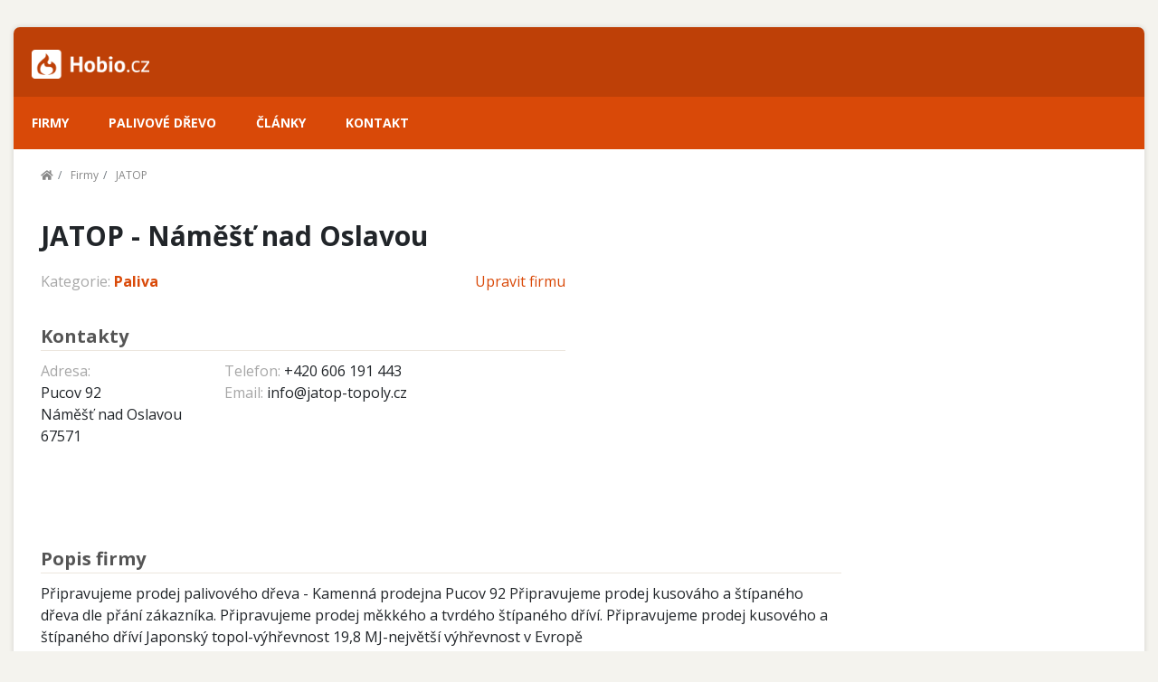

--- FILE ---
content_type: text/html; charset=utf-8
request_url: https://hobio.cz/firma/jatop-309f
body_size: 3722
content:
<!DOCTYPE html>
<html>
    <head>
        <meta charset="utf-8">
<title>JATOP - Náměšť nad Oslavou</title>
<meta name="description" content="Připravujeme prodej palivového dřeva - Kamenná prodejna Pucov 92
Připravujeme prodej kusováho a štípaného dřeva dle přání… - Náměšť nad Oslavou">
        <meta name="viewport" content="width=device-width, initial-scale=1">
        <link rel="stylesheet" href="/css/jquery-ui.min.css">
        <link rel="stylesheet" href="/css/vendor/font-awesome-all.css">
        <link rel="stylesheet" href="/css/main.css">
                
        <script src="https://code.jquery.com/jquery-3.1.1.min.js"></script>
        <script src="/js/jquery-ui.min.js"></script>
        <script src="/js/bootstrap.min.js"></script>
        <script src="/js/common-web.js"></script>
        <script src="/js/filterForm.js"></script>
        <script src="/js/mapa.js"></script>
        
        <!-- GOOGLE ANALYTICS -->
        <script>
          (function(i,s,o,g,r,a,m){ i['GoogleAnalyticsObject']=r;i[r]=i[r]||function(){
          (i[r].q=i[r].q||[]).push(arguments) },i[r].l=1*new Date();a=s.createElement(o),
          m=s.getElementsByTagName(o)[0];a.async=1;a.src=g;m.parentNode.insertBefore(a,m)
          } )(window,document,'script','//www.google-analytics.com/analytics.js','ga');

          ga('create', 'UA-60862123-2', 'auto');
          ga('send', 'pageview');

        </script>

        <!-- GOOGLE ADSENSE -->
    <script async src="https://pagead2.googlesyndication.com/pagead/js/adsbygoogle.js?client=ca-pub-3719039769697001"
            crossorigin="anonymous"></script>

        
<script type="text/javascript" src="https://api.mapy.cz/loader.js"></script>
<script type="text/javascript">Loader.load()</script>

<script type="text/javascript">
    $(document).ready(function() {
        //Want transport
        $('.js-want-transport').change(function(){
            $('.js-address').slideToggle();
            PD.Common.changeRequiredAttr('js-address', $(this).is(':checked'));
        });
        
        //Toggle inquiry form
        $('.js-show-form').click(function(){
            $(this).closest('.js-product-row').find('.js-inquiry-form-wrap').slideToggle();
        });
        
        //Quantity plus
        $('.js-product-qty-plus').click(function(){
            var $container = $(this).closest('.js-product-qty-contianer');
            var qty = parseInt($container.find('.js-product-qty').text());
            
            qty = qty+1;
            $container.find('.js-product-qty').html(qty);
            $container.find('.js-product-qty-input').val(qty);
        });

        //Quantity minus
        $('.js-product-qty-minus').click(function(){
            var $container = $(this).closest('.js-product-qty-contianer');
            var qty = parseInt($container.find('.js-product-qty').text());
             
            qty = qty-1;
            if(qty < 1 ){
                qty = 1;
            }
            
            $container.find('.js-product-qty').html(qty);
            $container.find('.js-product-qty-input').val(qty);
        });
        
        $('.js-inquiry-form').submit(function(e){
            e.preventDefault();
            $form = $(this);
            $form.addClass('loading');
            
            //DOTO - dodělat reCaptcha JS validation
            //Captcha checked client validation
//            var response = grecaptcha.getResponse();
//            if (response.length === 0) {
//                $form.removeClass('loading');
//                $form.find('.js-inquiry-form-error-message').html('Potvrďte, že nejste robot.');
//                $form.find('.js-inquiry-form-error').show();
//                $("html, body").animate({ scrollTop: $form.find('.js-inquiry-form-error').offset().top }, 1000);
//                return;
//            }
            
            var qty = parseInt($('.js-product-qty').text());
            
            var data = $form.serializeArray();
            data.qty = qty;
            $.post("\/firma\/jatop-309f?do=submitInquiryForm", data, function (response) {
                if(response.result == 'ok'){
                    $form.closest('.js-inquiry-form-wrap').find('.js-inquiry-form-success').show();
                    $("html, body").animate({ scrollTop: $form.closest('.js-product-row').offset().top }, 1000);
                    $form.parent().find('.js-feedback-inquiry-input').val(response.inquiry.id);
                    $form.find('.js-inquiry-form-error').hide();
                    $form.hide();
                } else {
                    $form.removeClass('loading');
                    $form.find('.js-inquiry-form-error-message').html(response.formErrors);
                    $form.find('.js-inquiry-form-error').show();
                    $("html, body").animate({ scrollTop: $form.find('.js-inquiry-form-error').offset().top }, 1000);
                }
                //doto remove inquiry form and show flash message, that inquiry was successfully sent to seller
                //DOTO: show feedback forms
            });
        });
        
        //Feedback form submit
        $('.js-feedback-form').submit(function(e){
            e.preventDefault();
            $form = $(this);
            $form.addClass('loading');
            var data = $form.serializeArray();
            
            $.post("\/firma\/jatop-309f?do=feedbackForm-submitFeedbackForm", data, function (response) {
                if(response.result == 'ok'){
                    $form.parent().find('.js-feedback-form-success').show();
                    $form.hide();
                }
            });
        });
        
        //Map
        PD.Mapa.loadDetail('mapa', 49.247122339999997, 16.173941330000002);
    });
</script>
    </head>

    <body>

        <div class="container">
            <div class="wrap">
<div class="header">
    <div class="row">
        <div class="col-md-4">
            <div class="logo">
                <a href="/">
                    <img alt="Hobio.cz - logo" src="/images/header/logo-bile.png">
                </a>
            </div>
        </div>
        <div class="col-md-4">
            <div class="search__container" style="display:none">
                <form action="" method="" class="header__search">
                    <input type="text" name="search" class="search__input">
                    <button type="submit" name="" class="search__btn">
                        <svg xmlns="http://www.w3.org/2000/svg" width="24" height="24" viewBox="0 0 24 24"><path d="M23.822 20.88l-6.353-6.354c.93-1.465 1.467-3.2 1.467-5.059.001-5.219-4.247-9.467-9.468-9.467s-9.468 4.248-9.468 9.468c0 5.221 4.247 9.469 9.468 9.469 1.768 0 3.421-.487 4.839-1.333l6.396 6.396 3.119-3.12zm-20.294-11.412c0-3.273 2.665-5.938 5.939-5.938 3.275 0 5.94 2.664 5.94 5.938 0 3.275-2.665 5.939-5.94 5.939-3.274 0-5.939-2.664-5.939-5.939z"></path></svg>
                    </button>
                </form>
            </div>
        </div>
        <div class="col-md-4">
        </div>
    </div>
</div>

<div class="nav">
    <ul>
        <li class="nav__item">
            <a class="nav__link" href="/firmy">Firmy</a>
        </li>  
        <li class="nav__item">
            <a class="nav__link" href="/palivove-drevo">Palivové dřevo</a>
        </li>  
        <li class="nav__item">
            <a class="nav__link" href="/clanky">Články</a>
        </li>   
        <li class="nav__item">
            <a class="nav__link" href="/kontakt">Kontakt</a>
        </li>    
    </ul>
</div>                
                
                <div class="container bg-white">
<nav aria-label="breadcrumb">
    <ol class="breadcrumb">
        <li class="breadcrumb__item"><a href="/"><i class="fas fa-home"></i></a></li>
        <li class="breadcrumb__item"><a href="/firmy">Firmy</a></li>
        <li class="breadcrumb__item">JATOP</li>
    </ol>
</nav>
<div class="row company__block">
    <div class="col-xs-12 col-md-6">
        <h1 class="company__heading">JATOP - Náměšť nad Oslavou</h1>
        <div class="row">
            <div class="col-xs-12 col-md-6">
                <span class="text--gray">Kategorie:</span> 
                <a 
                    class="link--orange link--bold" href="/firmy/paliva-1c">
                    Paliva
                </a>
            </div>
            <div class="col-xs-12 col-md-6">
                <a class="edit-company link--orange" href="/registrace-prodejce">Upravit firmu</a>
            </div>
        </div>
        <br>
        <div class="text__heading text__heading--border">Kontakty</div>
        <div class="row">
            <div class="col-xs-12 col-md-4">
                <span class="text--gray">Adresa:</span>
                <br>
                Pucov 92
                <br>
                Náměšť nad Oslavou
                <br>
                67571
            </div>
            <div class="col-xs-12 col-md-8">
                <span class="text--gray">Telefon: </span> 
                +420 606 191 443
                <br>
                <span class="text--gray">Email: </span> 
                info@jatop-topoly.cz
            </div>
        </div>
    </div>
    <div class="col-xs-12 col-md-6">
        <div class="product__map mapa" id="mapa">
            
        </div>
    </div>
</div>
<div class="row">
    <div class="col-xs-10 col-md-9">
        <div class="text__heading text__heading--border">Popis firmy</div>
        Připravujeme prodej palivového dřeva - Kamenná prodejna Pucov 92
Připravujeme prodej kusováho a štípaného dřeva dle přání zákazníka.
Připravujeme prodej měkkého a tvrdého štípaného dříví.
Připravujeme prodej kusového a štípaného dříví Japonský topol-výhřevnost 19,8 MJ-největší výhřevnost v Evropě
        <br><br>
        <div class="text__heading text__heading--border">Informace o dopravě</div>
        
        
        <br><br>
        <div class="text__heading text__heading--border">Produkty</div>
        <br>
        <div>
            <iframe
                    frameBorder="0"
                    src="https://srovnejdrevo.cz/calculator?partner=hobio"
                    id="sd-calculator"
           ></iframe>
            <script src="https://srovnejdrevo.cz/scripts/iframe.js"></script>
        </div>
    </div>
    <div class="col-xs-2 col-md-3">
        
    </div>
</div>
<div class="similar-companies">
    <div class="text__heading text__heading--border">Podobné firmy v okolí</div>
    <div class="row similar-companies__list">
<div class="col-xs-12 col-sm-6 col-md-4">
    <a
       class="card card--company" href="/firma/palivove-drevo-borac-28f">
    	<!--div class="card__img" style="background-image: url('/images/pages/company-card -2.jpg')">
    		<div class="card__tags">
	    		<div class="card__tag green">Tip</div>
	    		<div class="card__tag blue">Doporučujeme</div>
	    	</div>
    	</div-->
        <div class="card__title">
            <h2>Palivové dřevo Borač</h2>
        </div>
        <div class="card__description">
        	<div class="card__description__left">
       			
		        <br>
		        Borač 59261
        	</div>
        	<div class="card__description__right">
       			<!--div class="card__distance">
       				<b>50</b> km
       				<div class="card__distance__info">
       					Přibližně<br> vzdušnou čarou
       				</div>
       			</div-->
        	</div>
        </div>
    </a>
</div><div class="col-xs-12 col-sm-6 col-md-4">
    <a
       class="card card--company" href="/firma/ondrej-hosek-56f">
    	<!--div class="card__img" style="background-image: url('/images/pages/company-card -2.jpg')">
    		<div class="card__tags">
	    		<div class="card__tag green">Tip</div>
	    		<div class="card__tag blue">Doporučujeme</div>
	    	</div>
    	</div-->
        <div class="card__title">
            <h2>Ondřej Hošek</h2>
        </div>
        <div class="card__description">
        	<div class="card__description__left">
       			U Cihelny 230
		        <br>
		        Neslovice 664
        	</div>
        	<div class="card__description__right">
       			<!--div class="card__distance">
       				<b>50</b> km
       				<div class="card__distance__info">
       					Přibližně<br> vzdušnou čarou
       				</div>
       			</div-->
        	</div>
        </div>
    </a>
</div><div class="col-xs-12 col-sm-6 col-md-4">
    <a
       class="card card--company" href="/firma/ekopaliva-vit-162f">
    	<!--div class="card__img" style="background-image: url('/images/pages/company-card -2.jpg')">
    		<div class="card__tags">
	    		<div class="card__tag green">Tip</div>
	    		<div class="card__tag blue">Doporučujeme</div>
	    	</div>
    	</div-->
        <div class="card__title">
            <h2>Ekopaliva Vít</h2>
        </div>
        <div class="card__description">
        	<div class="card__description__left">
       			Lomnička u Tišnova
		        <br>
		        Tišnov 666
        	</div>
        	<div class="card__description__right">
       			<!--div class="card__distance">
       				<b>50</b> km
       				<div class="card__distance__info">
       					Přibližně<br> vzdušnou čarou
       				</div>
       			</div-->
        	</div>
        </div>
    </a>
</div>    </div>
</div>
                </div>

<div class="footer">
    <div class="row">
        <div class="col-xs-12 col-md-3">
            <h3 class="heading-underline-left">Užitečné</h3>
            <ul>
                <li>
                    <a href="/firmy">Katalog firem</a>
                </li>
                <li>
                    <a href="/palivove-drevo">Vyhledat palivové dřevo</a>
                </li>
                <li>
                    <a href="/clanky">Články</a>
                </li>
            </ul>
        </div>
        <div class="col-xs-12 col-md-3">
            <h3 class="heading-underline-left">Pro firmy</h3>
            <ul>
                <li>
                    <a href="/registrace-prodejce">Přidat firmu</a>
                </li>
                <li>
                    <a href="/inzerce">Reklamní plochy</a>
                </li>
            </ul>
        </div>
        <div class="col-xs-12 col-md-3">
            <h3 class="heading-underline-left">O projektu</h3>
            <ul>
                <li>
                    <a href="/o-portalu">O portálu</a>
                </li>
                
                <li>
                    <a href="/vymena-odkazu">Výměna odkazů</a>
                </li>                
                <li>
                    <a href="/podminky-pouziti">Podmínky používání služby</a>
                </li>
                <li>
                    <a href="/kontakt">Kontakt</a>
                </li>
            </ul>
        </div>
        <div class="col-xs-12 col-md-3">
            <h3 class="heading-underline-left">Kontakt</h3>
            <p>
                <b>Provozovatel</b>
                <br>
                Cross Orders s.r.o.
                <br>
                borovsky3@gmail.com
            </p>
        </div>
    </div>
</div>
<div class="footer-bottom">
        Hobio.cz
</div>
            </div>
        </div>
    </body>
</html>


--- FILE ---
content_type: text/html
request_url: https://srovnejdrevo.cz/calculator?partner=hobio
body_size: 21824
content:
<!DOCTYPE html><html><head><meta charSet="utf-8"/><meta http-equiv="x-ua-compatible" content="ie=edge"/><meta name="viewport" content="width=device-width, initial-scale=1, shrink-to-fit=no"/><meta name="generator" content="Gatsby 5.8.1"/><meta name="theme-color" content="#ecf9ff"/><style data-href="/styles.822ccb870a92815737d9.css" data-identity="gatsby-global-css">:root{--toastify-color-light:#fff;--toastify-color-dark:#121212;--toastify-color-info:#3498db;--toastify-color-success:#07bc0c;--toastify-color-warning:#f1c40f;--toastify-color-error:#e74c3c;--toastify-color-transparent:hsla(0,0%,100%,.7);--toastify-icon-color-info:var(--toastify-color-info);--toastify-icon-color-success:var(--toastify-color-success);--toastify-icon-color-warning:var(--toastify-color-warning);--toastify-icon-color-error:var(--toastify-color-error);--toastify-toast-width:320px;--toastify-toast-background:#fff;--toastify-toast-min-height:64px;--toastify-toast-max-height:800px;--toastify-font-family:sans-serif;--toastify-z-index:9999;--toastify-text-color-light:#757575;--toastify-text-color-dark:#fff;--toastify-text-color-info:#fff;--toastify-text-color-success:#fff;--toastify-text-color-warning:#fff;--toastify-text-color-error:#fff;--toastify-spinner-color:#616161;--toastify-spinner-color-empty-area:#e0e0e0;--toastify-color-progress-light:linear-gradient(90deg,#4cd964,#5ac8fa,#007aff,#34aadc,#5856d6,#ff2d55);--toastify-color-progress-dark:#bb86fc;--toastify-color-progress-info:var(--toastify-color-info);--toastify-color-progress-success:var(--toastify-color-success);--toastify-color-progress-warning:var(--toastify-color-warning);--toastify-color-progress-error:var(--toastify-color-error)}.Toastify__toast-container{box-sizing:border-box;color:#fff;padding:4px;position:fixed;-webkit-transform:translateZ(var(--toastify-z-index));width:var(--toastify-toast-width);z-index:var(--toastify-z-index)}.Toastify__toast-container--top-left{left:1em;top:1em}.Toastify__toast-container--top-center{left:50%;top:1em;transform:translateX(-50%)}.Toastify__toast-container--top-right{right:1em;top:1em}.Toastify__toast-container--bottom-left{bottom:1em;left:1em}.Toastify__toast-container--bottom-center{bottom:1em;left:50%;transform:translateX(-50%)}.Toastify__toast-container--bottom-right{bottom:1em;right:1em}@media only screen and (max-width:480px){.Toastify__toast-container{left:0;margin:0;padding:0;width:100vw}.Toastify__toast-container--top-center,.Toastify__toast-container--top-left,.Toastify__toast-container--top-right{top:0;transform:translateX(0)}.Toastify__toast-container--bottom-center,.Toastify__toast-container--bottom-left,.Toastify__toast-container--bottom-right{bottom:0;transform:translateX(0)}.Toastify__toast-container--rtl{left:auto;right:0}}.Toastify__toast{border-radius:4px;box-shadow:0 1px 10px 0 rgba(0,0,0,.1),0 2px 15px 0 rgba(0,0,0,.05);box-sizing:border-box;cursor:default;direction:ltr;display:flex;font-family:var(--toastify-font-family);justify-content:space-between;margin-bottom:1rem;max-height:var(--toastify-toast-max-height);min-height:var(--toastify-toast-min-height);overflow:hidden;padding:8px;position:relative;z-index:0}.Toastify__toast--rtl{direction:rtl}.Toastify__toast--close-on-click{cursor:pointer}.Toastify__toast-body{align-items:center;display:flex;flex:1 1 auto;margin:auto 0;padding:6px}.Toastify__toast-body>div:last-child{flex:1 1;word-break:break-word}.Toastify__toast-icon{display:flex;flex-shrink:0;margin-inline-end:10px;width:20px}.Toastify--animate{animation-duration:.7s;animation-fill-mode:both}.Toastify--animate-icon{animation-duration:.3s;animation-fill-mode:both}@media only screen and (max-width:480px){.Toastify__toast{border-radius:0;margin-bottom:0}}.Toastify__toast-theme--dark{background:var(--toastify-color-dark);color:var(--toastify-text-color-dark)}.Toastify__toast-theme--colored.Toastify__toast--default,.Toastify__toast-theme--light{background:var(--toastify-color-light);color:var(--toastify-text-color-light)}.Toastify__toast-theme--colored.Toastify__toast--info{background:var(--toastify-color-info);color:var(--toastify-text-color-info)}.Toastify__toast-theme--colored.Toastify__toast--success{background:var(--toastify-color-success);color:var(--toastify-text-color-success)}.Toastify__toast-theme--colored.Toastify__toast--warning{background:var(--toastify-color-warning);color:var(--toastify-text-color-warning)}.Toastify__toast-theme--colored.Toastify__toast--error{background:var(--toastify-color-error);color:var(--toastify-text-color-error)}.Toastify__progress-bar-theme--light{background:var(--toastify-color-progress-light)}.Toastify__progress-bar-theme--dark{background:var(--toastify-color-progress-dark)}.Toastify__progress-bar--info{background:var(--toastify-color-progress-info)}.Toastify__progress-bar--success{background:var(--toastify-color-progress-success)}.Toastify__progress-bar--warning{background:var(--toastify-color-progress-warning)}.Toastify__progress-bar--error{background:var(--toastify-color-progress-error)}.Toastify__progress-bar-theme--colored.Toastify__progress-bar--error,.Toastify__progress-bar-theme--colored.Toastify__progress-bar--info,.Toastify__progress-bar-theme--colored.Toastify__progress-bar--success,.Toastify__progress-bar-theme--colored.Toastify__progress-bar--warning{background:var(--toastify-color-transparent)}.Toastify__close-button{align-self:flex-start;background:transparent;border:none;color:#fff;cursor:pointer;opacity:.7;outline:none;padding:0;transition:.3s ease}.Toastify__close-button--light{color:#000;opacity:.3}.Toastify__close-button>svg{fill:currentColor;height:16px;width:14px}.Toastify__close-button:focus,.Toastify__close-button:hover{opacity:1}@keyframes Toastify__trackProgress{0%{transform:scaleX(1)}to{transform:scaleX(0)}}.Toastify__progress-bar{bottom:0;height:5px;left:0;opacity:.7;position:absolute;transform-origin:left;width:100%;z-index:var(--toastify-z-index)}.Toastify__progress-bar--animated{animation:Toastify__trackProgress linear 1 forwards}.Toastify__progress-bar--controlled{transition:transform .2s}.Toastify__progress-bar--rtl{left:auto;right:0;transform-origin:right}.Toastify__spinner{animation:Toastify__spin .65s linear infinite;border:2px solid;border-color:var(--toastify-spinner-color-empty-area);border-radius:100%;border-right-color:var(--toastify-spinner-color);box-sizing:border-box;height:20px;width:20px}@keyframes Toastify__bounceInRight{0%,60%,75%,90%,to{animation-timing-function:cubic-bezier(.215,.61,.355,1)}0%{opacity:0;transform:translate3d(3000px,0,0)}60%{opacity:1;transform:translate3d(-25px,0,0)}75%{transform:translate3d(10px,0,0)}90%{transform:translate3d(-5px,0,0)}to{transform:none}}@keyframes Toastify__bounceOutRight{20%{opacity:1;transform:translate3d(-20px,0,0)}to{opacity:0;transform:translate3d(2000px,0,0)}}@keyframes Toastify__bounceInLeft{0%,60%,75%,90%,to{animation-timing-function:cubic-bezier(.215,.61,.355,1)}0%{opacity:0;transform:translate3d(-3000px,0,0)}60%{opacity:1;transform:translate3d(25px,0,0)}75%{transform:translate3d(-10px,0,0)}90%{transform:translate3d(5px,0,0)}to{transform:none}}@keyframes Toastify__bounceOutLeft{20%{opacity:1;transform:translate3d(20px,0,0)}to{opacity:0;transform:translate3d(-2000px,0,0)}}@keyframes Toastify__bounceInUp{0%,60%,75%,90%,to{animation-timing-function:cubic-bezier(.215,.61,.355,1)}0%{opacity:0;transform:translate3d(0,3000px,0)}60%{opacity:1;transform:translate3d(0,-20px,0)}75%{transform:translate3d(0,10px,0)}90%{transform:translate3d(0,-5px,0)}to{transform:translateZ(0)}}@keyframes Toastify__bounceOutUp{20%{transform:translate3d(0,-10px,0)}40%,45%{opacity:1;transform:translate3d(0,20px,0)}to{opacity:0;transform:translate3d(0,-2000px,0)}}@keyframes Toastify__bounceInDown{0%,60%,75%,90%,to{animation-timing-function:cubic-bezier(.215,.61,.355,1)}0%{opacity:0;transform:translate3d(0,-3000px,0)}60%{opacity:1;transform:translate3d(0,25px,0)}75%{transform:translate3d(0,-10px,0)}90%{transform:translate3d(0,5px,0)}to{transform:none}}@keyframes Toastify__bounceOutDown{20%{transform:translate3d(0,10px,0)}40%,45%{opacity:1;transform:translate3d(0,-20px,0)}to{opacity:0;transform:translate3d(0,2000px,0)}}.Toastify__bounce-enter--bottom-left,.Toastify__bounce-enter--top-left{animation-name:Toastify__bounceInLeft}.Toastify__bounce-enter--bottom-right,.Toastify__bounce-enter--top-right{animation-name:Toastify__bounceInRight}.Toastify__bounce-enter--top-center{animation-name:Toastify__bounceInDown}.Toastify__bounce-enter--bottom-center{animation-name:Toastify__bounceInUp}.Toastify__bounce-exit--bottom-left,.Toastify__bounce-exit--top-left{animation-name:Toastify__bounceOutLeft}.Toastify__bounce-exit--bottom-right,.Toastify__bounce-exit--top-right{animation-name:Toastify__bounceOutRight}.Toastify__bounce-exit--top-center{animation-name:Toastify__bounceOutUp}.Toastify__bounce-exit--bottom-center{animation-name:Toastify__bounceOutDown}@keyframes Toastify__zoomIn{0%{opacity:0;transform:scale3d(.3,.3,.3)}50%{opacity:1}}@keyframes Toastify__zoomOut{0%{opacity:1}50%{opacity:0;transform:scale3d(.3,.3,.3)}to{opacity:0}}.Toastify__zoom-enter{animation-name:Toastify__zoomIn}.Toastify__zoom-exit{animation-name:Toastify__zoomOut}@keyframes Toastify__flipIn{0%{animation-timing-function:ease-in;opacity:0;transform:perspective(400px) rotateX(90deg)}40%{animation-timing-function:ease-in;transform:perspective(400px) rotateX(-20deg)}60%{opacity:1;transform:perspective(400px) rotateX(10deg)}80%{transform:perspective(400px) rotateX(-5deg)}to{transform:perspective(400px)}}@keyframes Toastify__flipOut{0%{transform:perspective(400px)}30%{opacity:1;transform:perspective(400px) rotateX(-20deg)}to{opacity:0;transform:perspective(400px) rotateX(90deg)}}.Toastify__flip-enter{animation-name:Toastify__flipIn}.Toastify__flip-exit{animation-name:Toastify__flipOut}@keyframes Toastify__slideInRight{0%{transform:translate3d(110%,0,0);visibility:visible}to{transform:translateZ(0)}}@keyframes Toastify__slideInLeft{0%{transform:translate3d(-110%,0,0);visibility:visible}to{transform:translateZ(0)}}@keyframes Toastify__slideInUp{0%{transform:translate3d(0,110%,0);visibility:visible}to{transform:translateZ(0)}}@keyframes Toastify__slideInDown{0%{transform:translate3d(0,-110%,0);visibility:visible}to{transform:translateZ(0)}}@keyframes Toastify__slideOutRight{0%{transform:translateZ(0)}to{transform:translate3d(110%,0,0);visibility:hidden}}@keyframes Toastify__slideOutLeft{0%{transform:translateZ(0)}to{transform:translate3d(-110%,0,0);visibility:hidden}}@keyframes Toastify__slideOutDown{0%{transform:translateZ(0)}to{transform:translate3d(0,500px,0);visibility:hidden}}@keyframes Toastify__slideOutUp{0%{transform:translateZ(0)}to{transform:translate3d(0,-500px,0);visibility:hidden}}.Toastify__slide-enter--bottom-left,.Toastify__slide-enter--top-left{animation-name:Toastify__slideInLeft}.Toastify__slide-enter--bottom-right,.Toastify__slide-enter--top-right{animation-name:Toastify__slideInRight}.Toastify__slide-enter--top-center{animation-name:Toastify__slideInDown}.Toastify__slide-enter--bottom-center{animation-name:Toastify__slideInUp}.Toastify__slide-exit--bottom-left,.Toastify__slide-exit--top-left{animation-name:Toastify__slideOutLeft}.Toastify__slide-exit--bottom-right,.Toastify__slide-exit--top-right{animation-name:Toastify__slideOutRight}.Toastify__slide-exit--top-center{animation-name:Toastify__slideOutUp}.Toastify__slide-exit--bottom-center{animation-name:Toastify__slideOutDown}@keyframes Toastify__spin{0%{transform:rotate(0deg)}to{transform:rotate(1turn)}}@keyframes leaflet-gestures-fadein{0%{opacity:0}to{opacity:1}}.leaflet-container:after{align-items:center;animation:leaflet-gestures-fadein .8s backwards;background:rgba(0,0,0,.5);bottom:0;color:#fff;display:flex;font-family:Roboto,Arial,sans-serif;font-size:22px;justify-content:center;left:0;padding:15px;pointer-events:none;position:absolute;right:0;top:0;z-index:461}.leaflet-gesture-handling-scroll-warning:after,.leaflet-gesture-handling-touch-warning:after{animation:leaflet-gestures-fadein .8s forwards}.leaflet-gesture-handling-touch-warning:after{content:attr(data-gesture-handling-touch-content)}.leaflet-gesture-handling-scroll-warning:after{content:attr(data-gesture-handling-scroll-content)}:root{--black:#000;--white:#fff;--transparent:transparent;--fullBlack:#000;--darkBlack:rgba(0,0,0,.87);--lightBlack:rgba(0,0,0,.54);--minBlack:rgba(0,0,0,.26);--faintBlack:rgba(0,0,0,.12);--fullWhite:#fff;--darkWhite:hsla(0,0%,100%,.87);--lightWhite:hsla(0,0%,100%,.54);--minWhite:hsla(0,0%,100%,.26);--faintWhite:hsla(0,0%,100%,.12);--grey300:#e0e0e0;--grey900:#212121;--gutter-width:0rem;--outer-margin:0rem;--gutter-compensation:calc((var(--gutter-width)*0.5)*-1);--half-gutter-width:(var(--gutter-width)*0.5);--xs-min:30;--sm-min:48;--md-min:64;--lg-min:75;--screen-xs-min:var(--xs-min) em;--screen-sm-min:var(--sm-min) em;--screen-md-min:var(--md-min) em;--screen-lg-min:var(--lg-min) em;--container-sm:calc(var(--sm-min) + var(--gutter-width));--container-md:calc(var(--md-min) + var(--gutter-width));--container-lg:calc(var(--lg-min) + var(--gutter-width))}.react-page-editable{margin-left:auto;margin-right:auto;padding-left:0;padding-left:var(--outer-margin,2rem);padding-right:0;padding-right:var(--outer-margin,2rem)}.react-page-row{box-sizing:border-box;display:flex;flex:1 1;flex-direction:row;flex-wrap:wrap;margin-left:0;margin-left:var(--gutter-compensation,-.5rem);margin-right:0;margin-right:var(--gutter-compensation,-.5rem);position:relative}.react-page-cell-xs,.react-page-cell-xs-1,.react-page-cell-xs-10,.react-page-cell-xs-11,.react-page-cell-xs-12,.react-page-cell-xs-2,.react-page-cell-xs-3,.react-page-cell-xs-4,.react-page-cell-xs-5,.react-page-cell-xs-6,.react-page-cell-xs-7,.react-page-cell-xs-8,.react-page-cell-xs-9,.react-page-cell-xs-offset-0,.react-page-cell-xs-offset-1,.react-page-cell-xs-offset-10,.react-page-cell-xs-offset-11,.react-page-cell-xs-offset-12,.react-page-cell-xs-offset-2,.react-page-cell-xs-offset-3,.react-page-cell-xs-offset-4,.react-page-cell-xs-offset-5,.react-page-cell-xs-offset-6,.react-page-cell-xs-offset-7,.react-page-cell-xs-offset-8,.react-page-cell-xs-offset-9{box-sizing:border-box;flex:0 0 auto;min-width:0;padding-left:0;padding-left:var(--half-gutter-width,.5rem);padding-right:0;padding-right:var(--half-gutter-width,.5rem)}.react-page-cell-xs{flex-basis:0;flex-grow:1;min-width:100%;width:100%}.react-page-cell-xs-1{flex-basis:8.33333333%;width:8.33333333%}.react-page-cell-xs-2{flex-basis:16.66666667%;width:16.66666667%}.react-page-cell-xs-3{flex-basis:25%;min-width:25%;width:25%}.react-page-cell-xs-4{flex-basis:33.33333333%;width:33.33333333%}.react-page-cell-xs-5{flex-basis:41.66666667%;width:41.66666667%}.react-page-cell-xs-6{flex-basis:50%;min-width:50%;width:50%}.react-page-cell-xs-7{flex-basis:58.33333333%;width:58.33333333%}.react-page-cell-xs-8{flex-basis:66.66666667%;width:66.66666667%}.react-page-cell-xs-9{flex-basis:75%;min-width:75%;width:75%}.react-page-cell-xs-10{flex-basis:83.33333333%;width:83.33333333%}.react-page-cell-xs-11{flex-basis:91.66666667%;width:91.66666667%}.react-page-cell-xs-12{flex-basis:100%;min-width:100%;width:100%}.react-page-cell-xs-offset-0{margin-left:0}.react-page-cell-xs-offset-1{margin-left:8.33333333%}.react-page-cell-xs-offset-2{margin-left:16.66666667%}.react-page-cell-xs-offset-3{margin-left:25%}.react-page-cell-xs-offset-4{margin-left:33.33333333%}.react-page-cell-xs-offset-5{margin-left:41.66666667%}.react-page-cell-xs-offset-6{margin-left:50%}.react-page-cell-xs-offset-7{margin-left:58.33333333%}.react-page-cell-xs-offset-8{margin-left:66.66666667%}.react-page-cell-xs-offset-9{margin-left:75%}.react-page-cell-xs-offset-10{margin-left:83.33333333%}.react-page-cell-xs-offset-11{margin-left:91.66666667%}[dir=ltr] .start-xs{text-align:left}[dir=rtl] .start-xs{text-align:right}.start-xs{justify-content:flex-start}.center-xs{justify-content:center;text-align:center}[dir=ltr] .end-xs{text-align:right}[dir=rtl] .end-xs{text-align:left}.end-xs{justify-content:flex-end}.top-xs{align-items:flex-start}.middle-xs{align-items:center}.bottom-xs{align-items:flex-end}.around-xs{justify-content:space-around}.between-xs{justify-content:space-between}.first-xs{order:-1}.last-xs{order:1}@media only screen and (min-width:48em){.react-page-cell-sm,.react-page-cell-sm-1,.react-page-cell-sm-10,.react-page-cell-sm-11,.react-page-cell-sm-12,.react-page-cell-sm-2,.react-page-cell-sm-3,.react-page-cell-sm-4,.react-page-cell-sm-5,.react-page-cell-sm-6,.react-page-cell-sm-7,.react-page-cell-sm-8,.react-page-cell-sm-9,.react-page-cell-sm-offset-0,.react-page-cell-sm-offset-1,.react-page-cell-sm-offset-10,.react-page-cell-sm-offset-11,.react-page-cell-sm-offset-12,.react-page-cell-sm-offset-2,.react-page-cell-sm-offset-3,.react-page-cell-sm-offset-4,.react-page-cell-sm-offset-5,.react-page-cell-sm-offset-6,.react-page-cell-sm-offset-7,.react-page-cell-sm-offset-8,.react-page-cell-sm-offset-9{box-sizing:border-box;flex:0 0 auto;min-width:0;padding-left:0;padding-left:var(--half-gutter-width,.5rem);padding-right:0;padding-right:var(--half-gutter-width,.5rem)}.react-page-cell-sm{flex-basis:0;flex-grow:1;min-width:100%;width:100%}.react-page-cell-sm-1{flex-basis:8.33333333%;width:8.33333333%}.react-page-cell-sm-2{flex-basis:16.66666667%;width:16.66666667%}.react-page-cell-sm-3{flex-basis:25%;min-width:25%;width:25%}.react-page-cell-sm-4{flex-basis:33.33333333%;width:33.33333333%}.react-page-cell-sm-5{flex-basis:41.66666667%;width:41.66666667%}.react-page-cell-sm-6{flex-basis:50%;min-width:50%;width:50%}.react-page-cell-sm-7{flex-basis:58.33333333%;width:58.33333333%}.react-page-cell-sm-8{flex-basis:66.66666667%;width:66.66666667%}.react-page-cell-sm-9{flex-basis:75%;min-width:75%;width:75%}.react-page-cell-sm-10{flex-basis:83.33333333%;width:83.33333333%}.react-page-cell-sm-11{flex-basis:91.66666667%;width:91.66666667%}.react-page-cell-sm-12{flex-basis:100%;min-width:100%;width:100%}.react-page-cell-sm-offset-0{margin-left:0}.react-page-cell-sm-offset-1{margin-left:8.33333333%}.react-page-cell-sm-offset-2{margin-left:16.66666667%}.react-page-cell-sm-offset-3{margin-left:25%}.react-page-cell-sm-offset-4{margin-left:33.33333333%}.react-page-cell-sm-offset-5{margin-left:41.66666667%}.react-page-cell-sm-offset-6{margin-left:50%}.react-page-cell-sm-offset-7{margin-left:58.33333333%}.react-page-cell-sm-offset-8{margin-left:66.66666667%}.react-page-cell-sm-offset-9{margin-left:75%}.react-page-cell-sm-offset-10{margin-left:83.33333333%}.react-page-cell-sm-offset-11{margin-left:91.66666667%}[dir=ltr] .start-sm{text-align:left}[dir=rtl] .start-sm{text-align:right}.start-sm{justify-content:flex-start}.center-sm{justify-content:center;text-align:center}[dir=ltr] .end-sm{text-align:right}[dir=rtl] .end-sm{text-align:left}.end-sm{justify-content:flex-end}.top-sm{align-items:flex-start}.middle-sm{align-items:center}.bottom-sm{align-items:flex-end}.around-sm{justify-content:space-around}.between-sm{justify-content:space-between}.first-sm{order:-1}.last-sm{order:1}}@media only screen and (min-width:64em){.react-page-cell-md,.react-page-cell-md-1,.react-page-cell-md-10,.react-page-cell-md-11,.react-page-cell-md-12,.react-page-cell-md-2,.react-page-cell-md-3,.react-page-cell-md-4,.react-page-cell-md-5,.react-page-cell-md-6,.react-page-cell-md-7,.react-page-cell-md-8,.react-page-cell-md-9,.react-page-cell-md-offset-0,.react-page-cell-md-offset-1,.react-page-cell-md-offset-10,.react-page-cell-md-offset-11,.react-page-cell-md-offset-12,.react-page-cell-md-offset-2,.react-page-cell-md-offset-3,.react-page-cell-md-offset-4,.react-page-cell-md-offset-5,.react-page-cell-md-offset-6,.react-page-cell-md-offset-7,.react-page-cell-md-offset-8,.react-page-cell-md-offset-9{box-sizing:border-box;flex:0 0 auto;min-width:0;padding-left:0;padding-left:var(--half-gutter-width,.5rem);padding-right:0;padding-right:var(--half-gutter-width,.5rem)}.react-page-cell-md{flex-basis:0;flex-grow:1;min-width:100%;width:100%}.react-page-cell-md-1{flex-basis:8.33333333%;width:8.33333333%}.react-page-cell-md-2{flex-basis:16.66666667%;width:16.66666667%}.react-page-cell-md-3{flex-basis:25%;min-width:25%;width:25%}.react-page-cell-md-4{flex-basis:33.33333333%;width:33.33333333%}.react-page-cell-md-5{flex-basis:41.66666667%;width:41.66666667%}.react-page-cell-md-6{flex-basis:50%;min-width:50%;width:50%}.react-page-cell-md-7{flex-basis:58.33333333%;width:58.33333333%}.react-page-cell-md-8{flex-basis:66.66666667%;width:66.66666667%}.react-page-cell-md-9{flex-basis:75%;min-width:75%;width:75%}.react-page-cell-md-10{flex-basis:83.33333333%;width:83.33333333%}.react-page-cell-md-11{flex-basis:91.66666667%;width:91.66666667%}.react-page-cell-md-12{flex-basis:100%;min-width:100%;width:100%}.react-page-cell-md-offset-0{margin-left:0}.react-page-cell-md-offset-1{margin-left:8.33333333%}.react-page-cell-md-offset-2{margin-left:16.66666667%}.react-page-cell-md-offset-3{margin-left:25%}.react-page-cell-md-offset-4{margin-left:33.33333333%}.react-page-cell-md-offset-5{margin-left:41.66666667%}.react-page-cell-md-offset-6{margin-left:50%}.react-page-cell-md-offset-7{margin-left:58.33333333%}.react-page-cell-md-offset-8{margin-left:66.66666667%}.react-page-cell-md-offset-9{margin-left:75%}.react-page-cell-md-offset-10{margin-left:83.33333333%}.react-page-cell-md-offset-11{margin-left:91.66666667%}[dir=ltr] .start-md{text-align:left}[dir=rtl] .start-md{text-align:right}.start-md{justify-content:flex-start}.center-md{justify-content:center;text-align:center}[dir=ltr] .end-md{text-align:right}[dir=rtl] .end-md{text-align:left}.end-md{justify-content:flex-end}.top-md{align-items:flex-start}.middle-md{align-items:center}.bottom-md{align-items:flex-end}.around-md{justify-content:space-around}.between-md{justify-content:space-between}.first-md{order:-1}.last-md{order:1}}@media only screen and (min-width:75em){.react-page-cell-lg,.react-page-cell-lg-1,.react-page-cell-lg-10,.react-page-cell-lg-11,.react-page-cell-lg-12,.react-page-cell-lg-2,.react-page-cell-lg-3,.react-page-cell-lg-4,.react-page-cell-lg-5,.react-page-cell-lg-6,.react-page-cell-lg-7,.react-page-cell-lg-8,.react-page-cell-lg-9,.react-page-cell-lg-offset-0,.react-page-cell-lg-offset-1,.react-page-cell-lg-offset-10,.react-page-cell-lg-offset-11,.react-page-cell-lg-offset-12,.react-page-cell-lg-offset-2,.react-page-cell-lg-offset-3,.react-page-cell-lg-offset-4,.react-page-cell-lg-offset-5,.react-page-cell-lg-offset-6,.react-page-cell-lg-offset-7,.react-page-cell-lg-offset-8,.react-page-cell-lg-offset-9{box-sizing:border-box;flex:0 0 auto;min-width:0;padding-left:0;padding-left:var(--half-gutter-width,.5rem);padding-right:0;padding-right:var(--half-gutter-width,.5rem)}.react-page-cell-lg{flex-basis:0;flex-grow:1;min-width:100%;width:100%}.react-page-cell-lg-1{flex-basis:8.33333333%;width:8.33333333%}.react-page-cell-lg-2{flex-basis:16.66666667%;width:16.66666667%}.react-page-cell-lg-3{flex-basis:25%;min-width:25%;width:25%}.react-page-cell-lg-4{flex-basis:33.33333333%;width:33.33333333%}.react-page-cell-lg-5{flex-basis:41.66666667%;width:41.66666667%}.react-page-cell-lg-6{flex-basis:50%;min-width:50%;width:50%}.react-page-cell-lg-7{flex-basis:58.33333333%;width:58.33333333%}.react-page-cell-lg-8{flex-basis:66.66666667%;width:66.66666667%}.react-page-cell-lg-9{flex-basis:75%;min-width:75%;width:75%}.react-page-cell-lg-10{flex-basis:83.33333333%;width:83.33333333%}.react-page-cell-lg-11{flex-basis:91.66666667%;width:91.66666667%}.react-page-cell-lg-12{flex-basis:100%;min-width:100%;width:100%}.react-page-cell-lg-offset-0{margin-left:0}.react-page-cell-lg-offset-1{margin-left:8.33333333%}.react-page-cell-lg-offset-2{margin-left:16.66666667%}.react-page-cell-lg-offset-3{margin-left:25%}.react-page-cell-lg-offset-4{margin-left:33.33333333%}.react-page-cell-lg-offset-5{margin-left:41.66666667%}.react-page-cell-lg-offset-6{margin-left:50%}.react-page-cell-lg-offset-7{margin-left:58.33333333%}.react-page-cell-lg-offset-8{margin-left:66.66666667%}.react-page-cell-lg-offset-9{margin-left:75%}.react-page-cell-lg-offset-10{margin-left:83.33333333%}.react-page-cell-lg-offset-11{margin-left:91.66666667%}[dir=ltr] .start-lg{text-align:left}[dir=rtl] .start-lg{text-align:right}.start-lg{justify-content:flex-start}.center-lg{justify-content:center;text-align:center}[dir=ltr] .end-lg{text-align:right}[dir=rtl] .end-lg{text-align:left}.end-lg{justify-content:flex-end}.top-lg{align-items:flex-start}.middle-lg{align-items:center}.bottom-lg{align-items:flex-end}.around-lg{justify-content:space-around}.between-lg{justify-content:space-between}.first-lg{order:-1}.last-lg{order:1}}.react-page-row-has-floating-children{display:block!important}.react-page-row-is-hovering-this:before{background:#000;background:rgba(0,0,0,.87);background:var(--darkBlack);content:" ";display:block;position:absolute;z-index:2}.react-page-row-is-hovering-above:before{height:4px;top:0;width:100%}.react-page-row-is-hovering-below:before{bottom:0;height:4px;width:100%}.react-page-row-is-hovering-left-of:before{bottom:0;left:0;top:0;width:4px}.react-page-row-is-hovering-right-of:before{bottom:0;right:0;top:0;width:4px}@keyframes reactPageCellResizeableAnimate{0%{background-color:hsla(0,0%,100%,.26);background-color:var(--minWhite);bottom:45%;top:45%}50%{background-color:hsla(0,0%,100%,.12);background-color:var(--faintWhite);bottom:0;top:0}to{background-color:hsla(0,0%,100%,.87);background-color:var(--darkWhite);bottom:45%;top:45%}}.react-page-row .resize-handle{background-color:rgba(0,0,0,.54);background-color:var(--lightBlack);bottom:0;cursor:e-resize;left:-2px;mix-blend-mode:difference;position:absolute;top:0;width:4px;z-index:6}.react-page-row .resize-handle:after{animation-duration:.8s;animation-iteration-count:1;animation-name:reactPageCellResizeableAnimate;animation-timing-function:ease;background-color:hsla(0,0%,100%,.87);background-color:var(--darkWhite);bottom:40%;content:" ";left:0;mix-blend-mode:normal;position:absolute;right:0;top:40%;transition:all .2s linear}.react-page-row .resize-handle:active:after,.react-page-row .resize-handle:hover:after{background-color:#fff;background-color:var(--fullWhite);bottom:0;top:0}.react-page-editable{align-items:stretch;box-sizing:border-box;display:flex;flex:0 1 auto;flex-direction:column;min-height:560px;position:relative;width:100%}.react-page-editable .react-page-cell-insert-new{align-items:center;border:1px solid transparent;cursor:cell;display:flex;flex:1 1;justify-content:center;min-height:100px;position:relative;transition:all .4s ease;z-index:1}.react-page-editable .react-page-cell-insert-new-icon{align-items:center;background-color:rgba(0,0,0,.26);background-color:var(--minBlack);border-radius:50%;display:flex;height:52px;justify-content:center;width:52px}.react-page-editable .react-page-cell-insert-new-icon svg{fill:#fff;height:24px}.react-page-editable .react-page-cell-insert-new.hover,.react-page-editable .react-page-cell-insert-new:hover{background:rgba(0,0,0,.26);background:var(--minBlack);border:1px solid hsla(0,0%,100%,.54);border:1px solid var(--lightWhite)}.react-page-editable.react-page-editable-mode-edit .react-page-cell-draggable,.react-page-editable.react-page-editable-mode-layout .react-page-cell-draggable,.react-page-editable.react-page-editable-mode-resizing .react-page-cell-draggable{cursor:move;position:relative;transition:opacity .2s ease}.react-page-editable.react-page-editable-mode-edit .react-page-cell-draggable-overlay,.react-page-editable.react-page-editable-mode-layout .react-page-cell-draggable-overlay,.react-page-editable.react-page-editable-mode-resizing .react-page-cell-draggable-overlay{border:1px solid transparent;bottom:0;cursor:move;left:0;position:absolute;right:0;top:0;transition:all .4s ease}.react-page-editable.react-page-editable-mode-edit .react-page-cell-draggable-overlay-handle,.react-page-editable.react-page-editable-mode-layout .react-page-cell-draggable-overlay-handle,.react-page-editable.react-page-editable-mode-resizing .react-page-cell-draggable-overlay-handle{background:rgba(0,0,0,.12);background:var(--faintBlack);content:"";cursor:move;height:2rem;opacity:0;position:absolute;right:0;top:0;transition:opacity .3s;width:2rem;z-index:500}.react-page-editable.react-page-editable-mode-edit .react-page-cell.react-page-cell-focused>div>div>div>div>.react-page-cell-draggable-overlay-handle,.react-page-editable.react-page-editable-mode-edit .react-page-cell:hover>div>div>div>div>.react-page-cell-draggable-overlay-handle,.react-page-editable.react-page-editable-mode-layout .react-page-cell.react-page-cell-focused>div>div>div>div>.react-page-cell-draggable-overlay-handle,.react-page-editable.react-page-editable-mode-layout .react-page-cell:hover>div>div>div>div>.react-page-cell-draggable-overlay-handle,.react-page-editable.react-page-editable-mode-resizing .react-page-cell.react-page-cell-focused>div>div>div>div>.react-page-cell-draggable-overlay-handle,.react-page-editable.react-page-editable-mode-resizing .react-page-cell:hover>div>div>div>div>.react-page-cell-draggable-overlay-handle{opacity:1}.react-page-editable.react-page-editable-mode-edit .react-page-cell-draggable-overlay-handle .react-page-cell-draggable-overlay-handle-icon:before,.react-page-editable.react-page-editable-mode-layout .react-page-cell-draggable-overlay-handle .react-page-cell-draggable-overlay-handle-icon:before,.react-page-editable.react-page-editable-mode-resizing .react-page-cell-draggable-overlay-handle .react-page-cell-draggable-overlay-handle-icon:before{top:-300%}.react-page-editable.react-page-editable-mode-edit .react-page-cell-draggable-overlay-handle .react-page-cell-draggable-overlay-handle-icon,.react-page-editable.react-page-editable-mode-layout .react-page-cell-draggable-overlay-handle .react-page-cell-draggable-overlay-handle-icon,.react-page-editable.react-page-editable-mode-resizing .react-page-cell-draggable-overlay-handle .react-page-cell-draggable-overlay-handle-icon{top:50%;width:70%}.react-page-editable.react-page-editable-mode-edit .react-page-cell-draggable-overlay-handle .react-page-cell-draggable-overlay-handle-icon:after,.react-page-editable.react-page-editable-mode-layout .react-page-cell-draggable-overlay-handle .react-page-cell-draggable-overlay-handle-icon:after,.react-page-editable.react-page-editable-mode-resizing .react-page-cell-draggable-overlay-handle .react-page-cell-draggable-overlay-handle-icon:after{top:400%}.react-page-editable.react-page-editable-mode-edit .react-page-cell-draggable-overlay-handle .react-page-cell-draggable-overlay-handle-icon:after,.react-page-editable.react-page-editable-mode-edit .react-page-cell-draggable-overlay-handle .react-page-cell-draggable-overlay-handle-icon:before,.react-page-editable.react-page-editable-mode-layout .react-page-cell-draggable-overlay-handle .react-page-cell-draggable-overlay-handle-icon:after,.react-page-editable.react-page-editable-mode-layout .react-page-cell-draggable-overlay-handle .react-page-cell-draggable-overlay-handle-icon:before,.react-page-editable.react-page-editable-mode-resizing .react-page-cell-draggable-overlay-handle .react-page-cell-draggable-overlay-handle-icon:after,.react-page-editable.react-page-editable-mode-resizing .react-page-cell-draggable-overlay-handle .react-page-cell-draggable-overlay-handle-icon:before{width:100%}.react-page-editable.react-page-editable-mode-edit .react-page-cell-draggable-overlay-handle .react-page-cell-draggable-overlay-handle-icon,.react-page-editable.react-page-editable-mode-edit .react-page-cell-draggable-overlay-handle .react-page-cell-draggable-overlay-handle-icon:after,.react-page-editable.react-page-editable-mode-edit .react-page-cell-draggable-overlay-handle .react-page-cell-draggable-overlay-handle-icon:before,.react-page-editable.react-page-editable-mode-layout .react-page-cell-draggable-overlay-handle .react-page-cell-draggable-overlay-handle-icon,.react-page-editable.react-page-editable-mode-layout .react-page-cell-draggable-overlay-handle .react-page-cell-draggable-overlay-handle-icon:after,.react-page-editable.react-page-editable-mode-layout .react-page-cell-draggable-overlay-handle .react-page-cell-draggable-overlay-handle-icon:before,.react-page-editable.react-page-editable-mode-resizing .react-page-cell-draggable-overlay-handle .react-page-cell-draggable-overlay-handle-icon,.react-page-editable.react-page-editable-mode-resizing .react-page-cell-draggable-overlay-handle .react-page-cell-draggable-overlay-handle-icon:after,.react-page-editable.react-page-editable-mode-resizing .react-page-cell-draggable-overlay-handle .react-page-cell-draggable-overlay-handle-icon:before{background:#fff;content:"";height:2px;left:50%;position:absolute;transform:translate(-50%,-50%)}.react-page-editable.react-page-editable-mode-edit .react-page-cell:hover>div>div>div>.react-page-cell-draggable-overlay,.react-page-editable.react-page-editable-mode-layout .react-page-cell:hover>div>div>div>.react-page-cell-draggable-overlay,.react-page-editable.react-page-editable-mode-resizing .react-page-cell:hover>div>div>div>.react-page-cell-draggable-overlay{background:rgba(0,0,0,.12);background:var(--faintBlack);background-blend-mode:screen;border:1px solid hsla(0,0%,100%,.54);border:1px solid var(--lightWhite)}.react-page-editable.react-page-editable-mode-edit .react-page-cell-draggable-overlay.react-page-cell-draggable-leaf,.react-page-editable.react-page-editable-mode-layout .react-page-cell-draggable-overlay.react-page-cell-draggable-leaf,.react-page-editable.react-page-editable-mode-resizing .react-page-cell-draggable-overlay.react-page-cell-draggable-leaf{z-index:3}.react-page-editable.react-page-editable-mode-edit .react-page-cell-draggable-inline-left.react-page-cell-draggable-overlay,.react-page-editable.react-page-editable-mode-edit .react-page-cell-draggable-inline-right.react-page-cell-draggable-overlay,.react-page-editable.react-page-editable-mode-layout .react-page-cell-draggable-inline-left.react-page-cell-draggable-overlay,.react-page-editable.react-page-editable-mode-layout .react-page-cell-draggable-inline-right.react-page-cell-draggable-overlay,.react-page-editable.react-page-editable-mode-resizing .react-page-cell-draggable-inline-left.react-page-cell-draggable-overlay,.react-page-editable.react-page-editable-mode-resizing .react-page-cell-draggable-inline-right.react-page-cell-draggable-overlay{float:left;z-index:4}.react-page-editable.react-page-editable-mode-edit .react-page-cell-draggable-is-dragging,.react-page-editable.react-page-editable-mode-edit .react-page-cell-handle-is-dragging+div>.react-page-cell-droppable>.react-page-cell-draggable,.react-page-editable.react-page-editable-mode-edit .react-page-cell-handle-is-dragging+div>.react-page-cell-droppable>.react-page-cell-draggable-in-edit,.react-page-editable.react-page-editable-mode-layout .react-page-cell-draggable-is-dragging,.react-page-editable.react-page-editable-mode-layout .react-page-cell-handle-is-dragging+div>.react-page-cell-droppable>.react-page-cell-draggable,.react-page-editable.react-page-editable-mode-layout .react-page-cell-handle-is-dragging+div>.react-page-cell-droppable>.react-page-cell-draggable-in-edit,.react-page-editable.react-page-editable-mode-resizing .react-page-cell-draggable-is-dragging,.react-page-editable.react-page-editable-mode-resizing .react-page-cell-handle-is-dragging+div>.react-page-cell-droppable>.react-page-cell-draggable,.react-page-editable.react-page-editable-mode-resizing .react-page-cell-handle-is-dragging+div>.react-page-cell-droppable>.react-page-cell-draggable-in-edit{opacity:.4;outline:none}.react-page-editable.react-page-editable-mode-layout .react-page-cell-draggable-overlay{border:1px solid rgba(0,0,0,.2)}.react-page-editable.react-page-editable-mode-layout .react-page-cell-move-actions{opacity:0;transition:.6s}.react-page-editable.react-page-editable-mode-layout .react-page-cell:hover>.react-page-cell-move-actions{opacity:.9}.react-page-cell-droppable-is-over-current:after{bottom:-100px;content:"";height:100px;position:absolute;width:100%}.react-page-cell-droppable-is-over-current:before{background:rgba(0,0,0,.87);background:var(--darkBlack);content:" ";display:block;position:absolute;z-index:1}.react-page-cell-droppable-is-over-above:before,.react-page-cell-droppable-is-over-below:before{border-left:0;border-right:0}.react-page-cell-droppable-is-over-left-of:before,.react-page-cell-droppable-is-over-right-of:before{border-bottom:0;border-top:0}.react-page-cell-droppable-is-over-above:before{border-left:0;border-right:0;height:4px;left:0;right:0;top:0}.react-page-cell-droppable-leaf.react-page-cell-droppable-is-over-above:before{height:4px}.react-page-cell-droppable-is-over-below:before{bottom:0;height:4px;left:0;right:0}.react-page-cell-droppable-leaf.react-page-cell-droppable-is-over-below:before{height:4px}.react-page-cell-droppable-is-over-left-of:before{bottom:0;left:0;top:0;width:4px}.react-page-cell-droppable-leaf.react-page-cell-droppable-is-over-left-of:before{width:4px}.react-page-cell-droppable-is-over-right-of:before{bottom:0;right:0;top:0;width:4px}.react-page-cell-droppable-leaf.react-page-cell-droppable-is-over-right-of:before{width:4px}.react-page-cell-droppable-is-over-inline-left:before,.react-page-cell-droppable-is-over-inline-right:before{background-color:#e0e0e0;background-color:var(--grey300);border:1px solid rgba(0,0,0,.26);border:1px solid var(--minBlack);height:36%;max-height:128px;top:0;width:50%}.react-page-cell-droppable-is-over-inline-left:before{left:0}.react-page-cell-droppable-is-over-inline-right:before{right:0}.react-page-cell-droppable-not-allowed{cursor:not-allowed}.react-page-cell-error{background-color:red;margin:2px;overflow:hidden;padding:8px}.react-page-cell-error strong{margin:0 auto}.react-page-cell-error code{overflow:scroll}.react-page-editable .react-page-cell-handle{display:none}.react-page-editable.react-page-editable-mode-edit .react-page-cell-handle,.react-page-editable.react-page-editable-mode-layout .react-page-cell-handle,.react-page-editable.react-page-editable-mode-resizing .react-page-cell-handle{background:hsla(0,0%,100%,.95);border-radius:12px 12px 0 0;box-shadow:0 -5px 5px rgba(0,0,0,.22);color:rgba(0,0,0,.97);display:inline-block;font-size:14px;left:50%;letter-spacing:.15em;line-height:1.4;margin:0 auto;opacity:0;padding:12px 24px;pointer-events:none;position:absolute;text-align:center;text-transform:uppercase;top:0;transform:translateX(-50%) translateY(-100%);transition:opacity .4s ease}.react-page-editable.react-page-editable-mode-edit .react-page-cell-handle-drag-enabled,.react-page-editable.react-page-editable-mode-layout .react-page-cell-handle-drag-enabled,.react-page-editable.react-page-editable-mode-resizing .react-page-cell-handle-drag-enabled{cursor:move}.react-page-editable.react-page-editable-mode-edit .react-page-cell.react-page-cell-focused>.react-page-cell-handle,.react-page-editable.react-page-editable-mode-edit .react-page-cell:hover>.react-page-cell-handle,.react-page-editable.react-page-editable-mode-layout .react-page-cell.react-page-cell-focused>.react-page-cell-handle,.react-page-editable.react-page-editable-mode-layout .react-page-cell:hover>.react-page-cell-handle,.react-page-editable.react-page-editable-mode-resizing .react-page-cell.react-page-cell-focused>.react-page-cell-handle,.react-page-editable.react-page-editable-mode-resizing .react-page-cell:hover>.react-page-cell-handle{opacity:1;pointer-events:all}.react-page-cell{box-sizing:border-box;display:flex;flex-direction:column}.react-page-cell-inline-left{float:left}.react-page-cell-inline-right{float:right}.react-page-cell-has-inline-neighbour{display:block;float:none;width:100%}.react-page-cell .react-page-cell-inner{box-sizing:border-box;height:100%;outline:none}.react-page-editable.react-page-editable-mode-edit .react-page-cell,.react-page-editable.react-page-editable-mode-layout .react-page-cell,.react-page-editable.react-page-editable-mode-resizing .react-page-cell{position:relative;transition:box-shadow .3s}.react-page-editable.react-page-editable-mode-edit .react-page-cell-is-draft,.react-page-editable.react-page-editable-mode-layout .react-page-cell-is-draft,.react-page-editable.react-page-editable-mode-resizing .react-page-cell-is-draft{opacity:.3;outline:1px dashed #000}.react-page-editable.react-page-editable-mode-edit .react-page-cell-bring-to-front,.react-page-editable.react-page-editable-mode-layout .react-page-cell-bring-to-front,.react-page-editable.react-page-editable-mode-resizing .react-page-cell-bring-to-front{z-index:3}.react-page-editable.react-page-editable-mode-edit .react-page-cell.react-page-cell-has-plugin:hover,.react-page-editable.react-page-editable-mode-layout .react-page-cell.react-page-cell-has-plugin:hover,.react-page-editable.react-page-editable-mode-resizing .react-page-cell.react-page-cell-has-plugin:hover{box-shadow:0 0 10px rgba(0,0,0,.4);opacity:1;z-index:2}.react-page-editable.react-page-editable-mode-edit .react-page-cell.react-page-cell-focused.react-page-cell-focused,.react-page-editable.react-page-editable-mode-layout .react-page-cell.react-page-cell-focused.react-page-cell-focused,.react-page-editable.react-page-editable-mode-resizing .react-page-cell.react-page-cell-focused.react-page-cell-focused{box-shadow:0 0 50px rgba(0,0,0,.4);opacity:1;z-index:1}.react-page-editable.react-page-editable-mode-insert .react-page-cell{cursor:cell}.react-page-editable.react-page-editable-mode-insert .react-page-cell:hover{box-shadow:0 0 50px rgba(0,0,0,.4);opacity:1;z-index:1}.react-page-controls-mode-toggle-button-inner{float:right;margin:8px}.react-page-controls-mode-toggle-button-description{background:transparent;border:1px solid transparent;color:transparent;display:none;float:right;font-family:Roboto,sans-serif;font-size:16px;margin-top:18px;overflow:hidden;padding:2px 8px;text-align:right;transition:all .2s ease;white-space:nowrap}.react-page-controls-mode-toggle-button:hover .react-page-controls-mode-toggle-button-description{background:rgba(0,0,0,.87);background:var(--darkBlack);border:1px solid rgba(0,0,0,.12);border:1px solid var(--faintBlack);color:#fff;color:var(--white);display:block;max-width:999px}.react-page-controls-mode-toggle-clearfix{clear:both}@keyframes fadeIn{0%{opacity:0;transform:scale(0)}80%{opacity:1;transform:scale(1.05)}to{opacity:1;transform:scale(1)}}.react-page-controls-mode-toggle-control{animation:fadeIn .8s forwards;opacity:0;z-index:1}.react-page-plugin-drawer-item{cursor:pointer;z-index:1}.react-page-plugin-drawer-item:hover{box-shadow:0 0 20px #ccc;z-index:2}.react-page-controls-trash{bottom:-64px;left:50%;padding:8px;position:fixed;transition:bottom .2s ease;z-index:500}.react-page-controls-trash.react-page-controls-trash-active{bottom:16px}</style><style>.gatsby-image-wrapper{position:relative;overflow:hidden}.gatsby-image-wrapper picture.object-fit-polyfill{position:static!important}.gatsby-image-wrapper img{bottom:0;height:100%;left:0;margin:0;max-width:none;padding:0;position:absolute;right:0;top:0;width:100%;object-fit:cover}.gatsby-image-wrapper [data-main-image]{opacity:0;transform:translateZ(0);transition:opacity .25s linear;will-change:opacity}.gatsby-image-wrapper-constrained{display:inline-block;vertical-align:top}</style><noscript><style>.gatsby-image-wrapper noscript [data-main-image]{opacity:1!important}.gatsby-image-wrapper [data-placeholder-image]{opacity:0!important}</style></noscript><script type="module">const e="undefined"!=typeof HTMLImageElement&&"loading"in HTMLImageElement.prototype;e&&document.body.addEventListener("load",(function(e){const t=e.target;if(void 0===t.dataset.mainImage)return;if(void 0===t.dataset.gatsbyImageSsr)return;let a=null,n=t;for(;null===a&&n;)void 0!==n.parentNode.dataset.gatsbyImageWrapper&&(a=n.parentNode),n=n.parentNode;const o=a.querySelector("[data-placeholder-image]"),r=new Image;r.src=t.currentSrc,r.decode().catch((()=>{})).then((()=>{t.style.opacity=1,o&&(o.style.opacity=0,o.style.transition="opacity 500ms linear")}))}),!0);</script><style data-styled="" data-styled-version="5.3.11">.cOplIn{display:block;display:none;}/*!sc*/
data-styled.g2[id="VH-sc-1o7xwjx-0"]{content:"cOplIn,"}/*!sc*/
.kjBuuf{display:block;-webkit-flex:0 0 48px;-ms-flex:0 0 48px;flex:0 0 48px;width:48px;height:48px;display:block;}/*!sc*/
@media (min-width:768px){.kjBuuf{-webkit-flex:0 0 0;-ms-flex:0 0 0;flex:0 0 0;width:0;height:0;}}/*!sc*/
.flrClL{display:block;-webkit-flex:0 0 32px;-ms-flex:0 0 32px;flex:0 0 32px;width:32px;height:32px;display:block;}/*!sc*/
@media (min-width:768px){.flrClL{-webkit-flex:0 0 32px;-ms-flex:0 0 32px;flex:0 0 32px;width:32px;height:32px;}}/*!sc*/
.ddTzwz{display:block;-webkit-flex:0 0 8px;-ms-flex:0 0 8px;flex:0 0 8px;width:8px;height:8px;display:block;}/*!sc*/
@media (min-width:768px){.ddTzwz{-webkit-flex:0 0 8px;-ms-flex:0 0 8px;flex:0 0 8px;width:8px;height:8px;}}/*!sc*/
.kXaAnL{display:block;-webkit-flex:0 0 40px;-ms-flex:0 0 40px;flex:0 0 40px;width:40px;height:40px;display:block;}/*!sc*/
@media (min-width:768px){.kXaAnL{-webkit-flex:0 0 48px;-ms-flex:0 0 48px;flex:0 0 48px;width:48px;height:48px;}}/*!sc*/
.iUmcuX{display:block;-webkit-flex:0 0 16px;-ms-flex:0 0 16px;flex:0 0 16px;width:16px;height:16px;display:block;}/*!sc*/
@media (min-width:768px){.iUmcuX{-webkit-flex:0 0 16px;-ms-flex:0 0 16px;flex:0 0 16px;width:16px;height:16px;}}/*!sc*/
.dmucfh{display:block;-webkit-flex:0 0 20px;-ms-flex:0 0 20px;flex:0 0 20px;width:20px;height:20px;display:block;}/*!sc*/
@media (min-width:768px){.dmucfh{-webkit-flex:0 0 80px;-ms-flex:0 0 80px;flex:0 0 80px;width:80px;height:80px;}}/*!sc*/
.ccrbSH{display:block;-webkit-flex:0 0 20px;-ms-flex:0 0 20px;flex:0 0 20px;width:20px;height:20px;display:block;}/*!sc*/
@media (min-width:768px){.ccrbSH{-webkit-flex:0 0 20px;-ms-flex:0 0 20px;flex:0 0 20px;width:20px;height:20px;}}/*!sc*/
data-styled.g3[id="Gap-sc-a1nky2-0"]{content:"kjBuuf,flrClL,ddTzwz,kXaAnL,iUmcuX,dmucfh,ccrbSH,"}/*!sc*/
.kzeTXY{display:-webkit-box;display:-webkit-flex;display:-ms-flexbox;display:flex;-webkit-box-pack:end;-webkit-justify-content:flex-end;-ms-flex-pack:end;justify-content:flex-end;-webkit-box-flex:10;-webkit-flex-grow:10;-ms-flex-positive:10;flex-grow:10;-webkit-flex-direction:row;-ms-flex-direction:row;flex-direction:row;min-width:0;display:-webkit-box;display:-webkit-flex;display:-ms-flexbox;display:flex;display:-webkit-box;display:-webkit-flex;display:-ms-flexbox;display:flex;}/*!sc*/
@media (min-width:768px){.kzeTXY{-webkit-flex-direction:row;-ms-flex-direction:row;flex-direction:row;}}/*!sc*/
@media (min-width:768px){.kzeTXY{display:none;}}/*!sc*/
.evUaVE{display:-webkit-box;display:-webkit-flex;display:-ms-flexbox;display:flex;-webkit-align-items:center;-webkit-box-align:center;-ms-flex-align:center;align-items:center;-webkit-box-pack:center;-webkit-justify-content:center;-ms-flex-pack:center;justify-content:center;-webkit-flex-direction:column;-ms-flex-direction:column;flex-direction:column;min-width:0;display:-webkit-box;display:-webkit-flex;display:-ms-flexbox;display:flex;}/*!sc*/
@media (min-width:1200px){.evUaVE{-webkit-flex-direction:row;-ms-flex-direction:row;flex-direction:row;-webkit-align-items:flex-start;-webkit-box-align:flex-start;-ms-flex-align:flex-start;align-items:flex-start;}}/*!sc*/
.eQRuAU{display:-webkit-box;display:-webkit-flex;display:-ms-flexbox;display:flex;-webkit-flex-direction:row;-ms-flex-direction:row;flex-direction:row;min-width:0;display:-webkit-box;display:-webkit-flex;display:-ms-flexbox;display:flex;}/*!sc*/
@media (min-width:768px){.eQRuAU{-webkit-flex-direction:row;-ms-flex-direction:row;flex-direction:row;}}/*!sc*/
.dbLqRA{display:-webkit-box;display:-webkit-flex;display:-ms-flexbox;display:flex;-webkit-align-items:center;-webkit-box-align:center;-ms-flex-align:center;align-items:center;-webkit-flex-direction:row;-ms-flex-direction:row;flex-direction:row;min-width:0;display:-webkit-box;display:-webkit-flex;display:-ms-flexbox;display:flex;}/*!sc*/
@media (min-width:768px){.dbLqRA{-webkit-flex-direction:row;-ms-flex-direction:row;flex-direction:row;-webkit-align-items:center;-webkit-box-align:center;-ms-flex-align:center;align-items:center;}}/*!sc*/
.hNWbXD{display:-webkit-box;display:-webkit-flex;display:-ms-flexbox;display:flex;-webkit-align-self:center;-ms-flex-item-align:center;align-self:center;-webkit-flex-direction:column;-ms-flex-direction:column;flex-direction:column;min-width:0;display:-webkit-box;display:-webkit-flex;display:-ms-flexbox;display:flex;}/*!sc*/
@media (min-width:768px){.hNWbXD{-webkit-flex-direction:row;-ms-flex-direction:row;flex-direction:row;}}/*!sc*/
data-styled.g4[id="Row-sc-1wjv1as-0"]{content:"kzeTXY,evUaVE,eQRuAU,dbLqRA,hNWbXD,"}/*!sc*/
.hxgepE{display:-webkit-box;display:-webkit-flex;display:-ms-flexbox;display:flex;-webkit-flex-direction:column;-ms-flex-direction:column;flex-direction:column;min-width:0;display:-webkit-box;display:-webkit-flex;display:-ms-flexbox;display:flex;}/*!sc*/
@media (min-width:768px){}/*!sc*/
.vYMhs{display:-webkit-box;display:-webkit-flex;display:-ms-flexbox;display:flex;-webkit-flex-direction:column;-ms-flex-direction:column;flex-direction:column;-webkit-align-items:center;-webkit-box-align:center;-ms-flex-align:center;align-items:center;max-width:100%;min-width:0;position:relative;display:-webkit-box;display:-webkit-flex;display:-ms-flexbox;display:flex;}/*!sc*/
@media (min-width:768px){.vYMhs{max-width:100%;-webkit-align-items:center;-webkit-box-align:center;-ms-flex-align:center;align-items:center;}}/*!sc*/
.jchQps{display:-webkit-box;display:-webkit-flex;display:-ms-flexbox;display:flex;-webkit-flex-direction:column;-ms-flex-direction:column;flex-direction:column;min-width:0;position:relative;display:-webkit-box;display:-webkit-flex;display:-ms-flexbox;display:flex;}/*!sc*/
@media (min-width:768px){}/*!sc*/
.doeHrM{display:-webkit-box;display:-webkit-flex;display:-ms-flexbox;display:flex;-webkit-flex-direction:column;-ms-flex-direction:column;flex-direction:column;-webkit-align-items:flex-start;-webkit-box-align:flex-start;-ms-flex-align:flex-start;align-items:flex-start;min-width:0;display:-webkit-box;display:-webkit-flex;display:-ms-flexbox;display:flex;}/*!sc*/
@media (min-width:768px){.doeHrM{-webkit-align-items:flex-start;-webkit-box-align:flex-start;-ms-flex-align:flex-start;align-items:flex-start;}}/*!sc*/
data-styled.g5[id="Col-sc-1p7brv7-0"]{content:"hxgepE,vYMhs,jchQps,doeHrM,"}/*!sc*/
.jOxejt{display:inline-block;}/*!sc*/
.jOxejt > a,.jOxejt > span{-webkit-transition:0.2s;transition:0.2s;-webkit-text-decoration:none;text-decoration:none;display:inline-block;font-weight:600;line-height:20px;cursor:pointer;display:block;font-size:16px;}/*!sc*/
.jOxejt > a:hover,.jOxejt > span:hover{-webkit-text-decoration:none;text-decoration:none;}/*!sc*/
@media (min-width:768px){.jOxejt > a,.jOxejt > span{font-size:16px;}}/*!sc*/
.kEsIAz{display:inline-block;}/*!sc*/
.kEsIAz > a,.kEsIAz > span{-webkit-transition:0.2s;transition:0.2s;-webkit-text-decoration:none;text-decoration:none;text-transform:uppercase;display:inline-block;-webkit-text-decoration:none;text-decoration:none;font-weight:600;line-height:20px;cursor:pointer;display:block;font-size:16px;width:-webkit-fit-content;width:-moz-fit-content;width:fit-content;}/*!sc*/
.kEsIAz > a:hover,.kEsIAz > span:hover{-webkit-text-decoration:none;text-decoration:none;}/*!sc*/
@media (min-width:768px){.kEsIAz > a,.kEsIAz > span{font-size:14px;}}/*!sc*/
.cnwrwg{display:inline-block;}/*!sc*/
.cnwrwg > a,.cnwrwg > span{-webkit-transition:0.2s;transition:0.2s;-webkit-text-decoration:none;text-decoration:none;display:inline-block;font-weight:600;line-height:inherit;cursor:pointer;display:block;font-size:inherit;}/*!sc*/
.cnwrwg > a:hover,.cnwrwg > span:hover{-webkit-text-decoration:none;text-decoration:none;-webkit-text-decoration:underline;text-decoration:underline;}/*!sc*/
@media (min-width:768px){.cnwrwg > a,.cnwrwg > span{font-size:inherit;}}/*!sc*/
data-styled.g6[id="Link__LinkWrapper-sc-1jqsyns-0"]{content:"jOxejt,kEsIAz,cnwrwg,"}/*!sc*/
.jpakqw{font-weight:300;text-align:center;color:#ffffff;font-family:"Signika",sans-serif;display:inline;font-size:14px;line-height:26px;display:block;}/*!sc*/
@media (min-width:768px){.jpakqw{font-size:14px;line-height:26px;}}/*!sc*/
data-styled.g7[id="Text__TextComponent-sc-17ldfn5-0"]{content:"jpakqw,"}/*!sc*/
.jybwXq{color:#FFB951;}/*!sc*/
.jybwXq > a{font-size:16px;padding:20px 16px 16px;}/*!sc*/
@media (min-width:768px){.jybwXq > a{padding:20px 6px 16px;}}/*!sc*/
@media (min-width:920px){.jybwXq > a{padding:20px 16px 16px;}}/*!sc*/
.jybwXq > a:hover{color:#F97C08;}/*!sc*/
.jybwXq > a{background-color:#FFB951;border-radius:12px;-webkit-transition:0.3s;transition:0.3s;text-align:center;color:#ffffff;padding:10px 16px;margin:4px;white-space:nowrap;}/*!sc*/
.jybwXq > a:hover{background-color:#F97C08;}/*!sc*/
.jybwXq > a:hover{color:#ffffff;}/*!sc*/
@media (min-width:768px){.jybwXq > a{padding:10px 6px;}}/*!sc*/
@media (min-width:920px){.jybwXq > a{padding:10px 16px;}}/*!sc*/
.ksJmVd{color:#FFB951;}/*!sc*/
.ksJmVd > a{font-size:16px;padding:20px 16px 16px;}/*!sc*/
@media (min-width:768px){.ksJmVd > a{padding:20px 6px 16px;}}/*!sc*/
@media (min-width:920px){.ksJmVd > a{padding:20px 16px 16px;}}/*!sc*/
.ksJmVd > a:hover{color:#F97C08;}/*!sc*/
data-styled.g14[id="Menu__NavLink-sc-1f2lgyo-0"]{content:"jybwXq,ksJmVd,"}/*!sc*/
.enTkyS{z-index:10000;-webkit-align-self:center;-ms-flex-item-align:center;align-self:center;max-width:1200px;width:100%;display:-webkit-box;display:-webkit-flex;display:-ms-flexbox;display:flex;-webkit-flex-direction:column;-ms-flex-direction:column;flex-direction:column;-webkit-align-items:center;-webkit-box-align:center;-ms-flex-align:center;align-items:center;position:relative;margin:0 auto;padding:0 10px;position:absolute;}/*!sc*/
data-styled.g15[id="Menu__Wrapper-sc-1f2lgyo-1"]{content:"enTkyS,"}/*!sc*/
.gYtenJ{max-width:1200px;width:100%;display:-webkit-box;display:-webkit-flex;display:-ms-flexbox;display:flex;-webkit-flex-direction:row;-ms-flex-direction:row;flex-direction:row;-webkit-box-pack:justify;-webkit-justify-content:space-between;-ms-flex-pack:justify;justify-content:space-between;-webkit-align-items:center;-webkit-box-align:center;-ms-flex-align:center;align-items:center;z-index:1;display:-webkit-box;display:-webkit-flex;display:-ms-flexbox;display:flex;height:auto;}/*!sc*/
@media (min-width:768px){}/*!sc*/
data-styled.g16[id="Menu__Container-sc-1f2lgyo-2"]{content:"gYtenJ,"}/*!sc*/
.fKYIyX{display:block;width:185px;height:58px;-webkit-transform:translate(0px,05px);-ms-transform:translate(0px,05px);transform:translate(0px,05px);}/*!sc*/
.fKYIyX > svg{width:100%;}/*!sc*/
.fKYIyX > svg path{fill:#FFB951;}/*!sc*/
data-styled.g17[id="Menu__LogoWrapper-sc-1f2lgyo-3"]{content:"fKYIyX,"}/*!sc*/
.bZcFgN{-webkit-flex-direction:row;-ms-flex-direction:row;flex-direction:row;display:none;-webkit-align-items:center;-webkit-box-align:center;-ms-flex-align:center;align-items:center;}/*!sc*/
@media (min-width:768px){.bZcFgN{background:none;display:-webkit-box;display:-webkit-flex;display:-ms-flexbox;display:flex;position:relative;}}/*!sc*/
data-styled.g18[id="Menu__NavList-sc-1f2lgyo-4"]{content:"bZcFgN,"}/*!sc*/
.fHYVjg{cursor:pointer;z-index:1;position:relative;width:48px;padding:8px;}/*!sc*/
@media (min-width:768px){.fHYVjg{display:none;}}/*!sc*/
.fHYVjg svg{width:100%;}/*!sc*/
.fHYVjg svg rect,.fHYVjg svg path{fill:#FFB951;}/*!sc*/
data-styled.g19[id="Menu__BurgerWrapper-sc-1f2lgyo-5"]{content:"fHYVjg,"}/*!sc*/
.crokVb{min-width:146px;display:inline-block;border-radius:8px;background-color:#F97C08;background:linear-gradient(0deg,#d16400,#f97c07);color:#ffffff;font-family:"Signika",sans-serif;font-size:14px;font-weight:700;-webkit-letter-spacing:0.5px;-moz-letter-spacing:0.5px;-ms-letter-spacing:0.5px;letter-spacing:0.5px;line-height:48px;position:relative;text-align:center;text-transform:uppercase;cursor:pointer;-webkit-transition:0.4s;transition:0.4s;padding:0px 24px;width:100%;box-shadow:0 3px 16px rgba(249,124,8,0.5);box-shadow:rgb(0 0 0 / 31%) 0px 1px 11px;}/*!sc*/
.crokVb:hover{box-shadow:0 2px 20px rgba(249,124,8,1);}/*!sc*/
data-styled.g27[id="ButtonBase-sc-15qbl1x-0"]{content:"crokVb,"}/*!sc*/
.kBqERL{background-color:#54723F;width:100%;display:-webkit-box;display:-webkit-flex;display:-ms-flexbox;display:flex;-webkit-flex-direction:column;-ms-flex-direction:column;flex-direction:column;padding:80px 40px;color:white;font-size:16px;line-height:36px;}/*!sc*/
data-styled.g36[id="Footer__Wrapper-sc-8hm6nt-0"]{content:"kBqERL,"}/*!sc*/
.gPNmzk{font-family:"Signika",sans-serif;font-weight:700;font-size:14px;color:#757575;width:20px;height:20px;display:-webkit-box;display:-webkit-flex;display:-ms-flexbox;display:flex;-webkit-flex-direction:column;-ms-flex-direction:column;flex-direction:column;-webkit-align-items:center;-webkit-box-align:center;-ms-flex-align:center;align-items:center;-webkit-box-pack:center;-webkit-justify-content:center;-ms-flex-pack:center;justify-content:center;border-radius:200px;-webkit-transition:0.3s;transition:0.3s;cursor:pointer;background:#F5F5F5;}/*!sc*/
.gPNmzk:hover{background:#dcdcdc;}/*!sc*/
data-styled.g43[id="HintTooltip__StyledCoreIcon-sc-ldvt02-0"]{content:"gPNmzk,"}/*!sc*/
.fBHNQP{cursor:pointer;display:-webkit-box;display:-webkit-flex;display:-ms-flexbox;display:flex;-webkit-flex-direction:row;-ms-flex-direction:row;flex-direction:row;-webkit-align-items:center;-webkit-box-align:center;-ms-flex-align:center;align-items:center;}/*!sc*/
data-styled.g45[id="HintTooltip__TooltipChildrenWrapperBasic-sc-ldvt02-2"]{content:"fBHNQP,"}/*!sc*/
.kvjEGe{position:relative;}/*!sc*/
data-styled.g52[id="Error__StyledErrorWrapper-sc-f9jwfx-0"]{content:"kvjEGe,"}/*!sc*/
.goIQnO{font-family:"Signika",sans-serif;font-weight:400;font-size:14px;color:#f11d0d;position:absolute;top:0;}/*!sc*/
data-styled.g53[id="Error__StyledError-sc-f9jwfx-1"]{content:"goIQnO,"}/*!sc*/
.jZvHRM{font-family:"Signika",sans-serif;font-weight:700;font-size:18px;line-height:22px;}/*!sc*/
.jZvHRM > span{font-size:16px;}/*!sc*/
.igNzIk{font-family:"Signika",sans-serif;font-weight:700;font-size:18px;line-height:22px;cursor:pointer;}/*!sc*/
.igNzIk > span{font-size:16px;}/*!sc*/
data-styled.g54[id="Label-sc-vaed4u-0"]{content:"jZvHRM,igNzIk,"}/*!sc*/
.qcIeK{cursor:pointer;padding:8px;margin:-8px;}/*!sc*/
data-styled.g55[id="Checkbox__CheckboxWrapper-sc-1kefdcu-0"]{content:"qcIeK,"}/*!sc*/
.kbLmeR{background:white;border-radius:6px;border:solid 2px #C4C4C4;width:24px;height:24px;position:relative;cursor:pointer;}/*!sc*/
.kbLmeR:after{display:block;position:absolute;width:19px;height:18px;content:'';top:50%;left:50%;-webkit-transform:translate(-50%,-50%) translateX(-1px);-ms-transform:translate(-50%,-50%) translateX(-1px);transform:translate(-50%,-50%) translateX(-1px);background:url([data-uri]);opacity:0;-webkit-transition:0.15s;transition:0.15s;}/*!sc*/
data-styled.g56[id="Checkbox__StyledCheckbox-sc-1kefdcu-1"]{content:"kbLmeR,"}/*!sc*/
.jAjMXF{font-family:"Signika",sans-serif;background:#F5F5F5;box-shadow:inset 0px 1px 5px rgba(0,0,0,0.25);border-radius:8px;border:0;padding:10px 16px;border:solid 2px white;outline:none;color:#262626;height:auto;}/*!sc*/
data-styled.g60[id="Input__StyledInput-sc-1geuzi3-0"]{content:"jAjMXF,"}/*!sc*/
.fGKyDe{position:relative;background:#F5F5F5;border-radius:8px;padding:16px 11px;display:-webkit-box;display:-webkit-flex;display:-ms-flexbox;display:flex;-webkit-flex-direction:row;-ms-flex-direction:row;flex-direction:row;-webkit-align-items:center;-webkit-box-align:center;-ms-flex-align:center;align-items:center;cursor:pointer;-webkit-transition:0.3s;transition:0.3s;border:solid 2px transparent;margin-bottom:8px;font-weight:700;background:#e1e1e1;}/*!sc*/
.fGKyDe:hover{background:#f0f0f0;}/*!sc*/
.fGKyDe:last-child{margin-bottom:0;}/*!sc*/
.fGKyDe:hover{background:#e1e1e1;}/*!sc*/
.cMlYCS{position:relative;background:#F5F5F5;border-radius:8px;padding:16px 11px;display:-webkit-box;display:-webkit-flex;display:-ms-flexbox;display:flex;-webkit-flex-direction:row;-ms-flex-direction:row;flex-direction:row;-webkit-align-items:center;-webkit-box-align:center;-ms-flex-align:center;align-items:center;cursor:pointer;-webkit-transition:0.3s;transition:0.3s;border:solid 2px transparent;margin-bottom:8px;}/*!sc*/
.cMlYCS:hover{background:#f0f0f0;}/*!sc*/
.cMlYCS:last-child{margin-bottom:0;}/*!sc*/
data-styled.g61[id="RadioGroup__StyledRadioWrapper-sc-d3fdhe-0"]{content:"fGKyDe,cMlYCS,"}/*!sc*/
.dCuXWZ{background:#F5F5F5;background:white;border-radius:200px;border:solid 2px #C4C4C4;width:24px;height:24px;position:relative;-webkit-flex-shrink:0;-ms-flex-negative:0;flex-shrink:0;}/*!sc*/
.dCuXWZ:after{display:block;position:absolute;width:12px;height:12px;border-radius:30px;content:'';background:#F97C08;top:50%;left:50%;-webkit-transform:translate(-50%,-50%);-ms-transform:translate(-50%,-50%);transform:translate(-50%,-50%);}/*!sc*/
.iFNSst{background:#F5F5F5;background:white;border-radius:200px;border:solid 2px #C4C4C4;width:24px;height:24px;position:relative;-webkit-flex-shrink:0;-ms-flex-negative:0;flex-shrink:0;}/*!sc*/
data-styled.g62[id="RadioGroup__StyledRadio-sc-d3fdhe-1"]{content:"dCuXWZ,iFNSst,"}/*!sc*/
.jdIZlL{background:#B75800;border-radius:4px;position:absolute;top:0;right:0;padding:4px 8px;-webkit-transform:translate(5px,-5px);-ms-transform:translate(5px,-5px);transform:translate(5px,-5px);color:white;font-weight:300;font-size:14px;-webkit-letter-spacing:1px;-moz-letter-spacing:1px;-ms-letter-spacing:1px;letter-spacing:1px;}/*!sc*/
data-styled.g63[id="RadioGroup__Tag-sc-d3fdhe-2"]{content:"jdIZlL,"}/*!sc*/
.egrcem{position:relative;}/*!sc*/
data-styled.g66[id="SLocationInput__DropdownPositioner-sc-bfgrb-0"]{content:"egrcem,"}/*!sc*/
.iIHEUz{border-radius:8px;border:solid thin #C4C4C4;overflow:hidden;background:white;margin:0 2px;position:absolute;z-index:2;max-height:320px;overflow-y:auto;width:calc(100% - 4px);display:none;}/*!sc*/
data-styled.g69[id="SLocationInput__DropdownWrapper-sc-bfgrb-3"]{content:"iIHEUz,"}/*!sc*/
.cektXz{font-family:"Signika",sans-serif;font-size:14px;color:#828282;}/*!sc*/
data-styled.g72[id="SLocationInput__DefaultHint-sc-bfgrb-6"]{content:"cektXz,"}/*!sc*/
.jVIlFh{border-radius:16px;background:white;width:390px;max-width:100%;display:-webkit-box;display:-webkit-flex;display:-ms-flexbox;display:flex;-webkit-flex-direction:column;-ms-flex-direction:column;flex-direction:column;padding:40px 20px;-webkit-transition:0.3s ease-in-out;transition:0.3s ease-in-out;box-shadow:rgba(0,0,0,0.15) 0px 1px 3px;}/*!sc*/
@media (min-width:768px){.jVIlFh{padding:50px 44px;}}/*!sc*/
.jVIlFh:hover{box-shadow:rgba(0,0,0,0.29) 0px 8px 24px;box-shadow:rgba(0,0,0,0.2) 0px 6px 20px;}/*!sc*/
data-styled.g83[id="CalcForm__CalcWrapper-sc-19rbsob-0"]{content:"jVIlFh,"}/*!sc*/
@font-face{font-family:'Signika';font-style:normal;font-display:swap;font-weight:600;src:local('Signika'),url(/static/Signika-SemiBold-18caa36fc1ae3db9dcda84df198dea31.ttf) format('truetype');}/*!sc*/
@font-face{font-family:'Signika';font-style:normal;font-display:swap;font-weight:400;src:local('Signika'),url(/static/Signika-Regular-40faea582b8adf0d07adfab2f00d4d9c.ttf) format('truetype');}/*!sc*/
@font-face{font-family:'Signika';font-style:normal;font-display:swap;font-weight:300;src:local('Signika'),url(/static/Signika-Light-b6892db6dec82c5dd40acc3b834f14fd.ttf) format('truetype');}/*!sc*/
@font-face{font-family:'Bree-Serif';font-style:normal;font-display:swap;font-weight:400;src:local('Bree Serif'),url(/static/BreeSerif-Regular-3efb03a61ca44dc7cf7071a9bf982a75.ttf) format('truetype');}/*!sc*/
@font-face{font-family:'Bree-Serif';font-style:normal;font-display:swap;font-weight:300;src:local('Bree Serif'),url(/static/BreeSerif-Light-9dbcda45bbd341e3224b0c61b6e8a3a9.woff) format('truetype');}/*!sc*/
input,label,select,button,textarea{margin:0;border:0;padding:0;display:inline-block;vertical-align:middle;white-space:normal;background:none;line-height:1;font-size:13px;font-family:Arial;}/*!sc*/
input:focus{outline:0;}/*!sc*/
input,textarea{-webkit-box-sizing:content-box;-moz-box-sizing:content-box;box-sizing:content-box;}/*!sc*/
button,input[type=reset],input[type=button],input[type=submit],input[type=checkbox],input[type=radio],select{-webkit-box-sizing:border-box;-moz-box-sizing:border-box;box-sizing:border-box;}/*!sc*/
input[type=checkbox],input[type=radio]{width:13px;height:13px;}/*!sc*/
input[type=search]{-webkit-appearance:textfield;-webkit-box-sizing:content-box;}/*!sc*/
::-webkit-search-decoration{display:none;}/*!sc*/
button,input[type="reset"],input[type="button"],input[type="submit"]{overflow:visible;width:auto;}/*!sc*/
::-webkit-file-upload-button{padding:0;border:0;background:none;}/*!sc*/
textarea{vertical-align:top;overflow:auto;}/*!sc*/
select[multiple]{vertical-align:top;}/*!sc*/
html{line-height:1.15;-webkit-text-size-adjust:100%;}/*!sc*/
body{margin:0;}/*!sc*/
main{display:block;}/*!sc*/
h1{font-size:2em;margin:0.67em 0;}/*!sc*/
hr{box-sizing:content-box;height:0;overflow:visible;}/*!sc*/
pre{font-family:monospace,monospace;font-size:1em;}/*!sc*/
a{background-color:transparent;}/*!sc*/
abbr[title]{border-bottom:none;-webkit-text-decoration:underline;text-decoration:underline;-webkit-text-decoration:underline dotted;text-decoration:underline dotted;}/*!sc*/
b,strong{font-weight:bolder;}/*!sc*/
code,kbd,samp{font-family:monospace,monospace;font-size:1em;}/*!sc*/
small{font-size:80%;}/*!sc*/
sub,sup{font-size:75%;line-height:0;position:relative;vertical-align:baseline;}/*!sc*/
sub{bottom:-0.25em;}/*!sc*/
sup{top:-0.5em;}/*!sc*/
img{border-style:none;}/*!sc*/
button,input,optgroup,select,textarea{font-family:inherit;font-size:100%;line-height:1.15;margin:0;}/*!sc*/
button,input{overflow:visible;}/*!sc*/
button,select{text-transform:none;}/*!sc*/
button,[type="button"],[type="reset"],[type="submit"]{-webkit-appearance:button;}/*!sc*/
button::-moz-focus-inner,[type="button"]::-moz-focus-inner,[type="reset"]::-moz-focus-inner,[type="submit"]::-moz-focus-inner{border-style:none;padding:0;}/*!sc*/
button:-moz-focusring,[type="button"]:-moz-focusring,[type="reset"]:-moz-focusring,[type="submit"]:-moz-focusring{outline:1px dotted ButtonText;}/*!sc*/
fieldset{padding:0.35em 0.75em 0.625em;}/*!sc*/
legend{box-sizing:border-box;color:inherit;display:table;max-width:100%;padding:0;white-space:normal;}/*!sc*/
progress{vertical-align:baseline;}/*!sc*/
textarea{overflow:auto;}/*!sc*/
[type="checkbox"],[type="radio"]{box-sizing:border-box;padding:0;}/*!sc*/
[type="number"]::-webkit-inner-spin-button,[type="number"]::-webkit-outer-spin-button{height:auto;}/*!sc*/
[type="search"]{-webkit-appearance:textfield;outline-offset:-2px;}/*!sc*/
[type="search"]::-webkit-search-decoration{-webkit-appearance:none;}/*!sc*/
::-webkit-file-upload-button{-webkit-appearance:button;font:inherit;}/*!sc*/
details{display:block;}/*!sc*/
summary{display:list-item;}/*!sc*/
template{display:none;}/*!sc*/
[hidden]{display:none;}/*!sc*/
body{background:white;font-family:'Signika',sans-serif;color:#262626;}/*!sc*/
*{box-sizing:border-box !important;}/*!sc*/
p{margin:0;padding:0;}/*!sc*/
a{-webkit-text-decoration:none;text-decoration:none;color:inherit;-webkit-transition:0.4s;transition:0.4s;}/*!sc*/
data-styled.g114[id="sc-global-iEDSUG1"]{content:"sc-global-iEDSUG1,"}/*!sc*/
.hwnbRM .Toastify__toast{border-radius:8px;}/*!sc*/
@media only screen and (min-width:480px){.hwnbRM.hwnbRM.hwnbRM.Toastify__toast-container--bottom-left{left:16px;bottom:16px;}}/*!sc*/
.hwnbRM .Toastify__toast-icon{width:40px;height:40px;}/*!sc*/
.hwnbRM .Toastify__toast-icon svg{width:100%;}/*!sc*/
data-styled.g120[id="DefaultLayout__StyledToastContainer-sc-1oeg9uf-0"]{content:"hwnbRM,"}/*!sc*/
.jUOFvh{position:relative;z-index:1;overflow-x:hidden;display:-webkit-box;display:-webkit-flex;display:-ms-flexbox;display:flex;-webkit-flex-direction:column;-ms-flex-direction:column;flex-direction:column;}/*!sc*/
data-styled.g121[id="DefaultLayout__PageWrapper-sc-1oeg9uf-1"]{content:"jUOFvh,"}/*!sc*/
.wcPUR{background:#ffffff;width:100%;padding:0 24px;}/*!sc*/
data-styled.g157[id="PostUtils__IframeCalculatorWrapper-sc-wz2wsr-1"]{content:"wcPUR,"}/*!sc*/
</style><link rel="stylesheet" href="https://unpkg.com/leaflet@1.9.3/dist/leaflet.css" integrity="sha256-kLaT2GOSpHechhsozzB+flnD+zUyjE2LlfWPgU04xyI=" crossorigin=""/><script>
 !function(t,e){var o,n,p,r;e.__SV||(window.posthog=e,e._i=[],e.init=function(i,s,a){function g(t,e){var o=e.split(".");2==o.length&&(t=t[o[0]],e=o[1]),t[e]=function(){t.push([e].concat(Array.prototype.slice.call(arguments,0)))}}(p=t.createElement("script")).type="text/javascript",p.async=!0,p.src=s.api_host+"/static/array.js",(r=t.getElementsByTagName("script")[0]).parentNode.insertBefore(p,r);var u=e;for(void 0!==a?u=e[a]=[]:a="posthog",u.people=u.people||[],u.toString=function(t){var e="posthog";return"posthog"!==a&&(e+="."+a),t||(e+=" (stub)"),e},u.people.toString=function(){return u.toString(1)+".people (stub)"},o="capture identify alias people.set people.set_once set_config register register_once unregister opt_out_capturing has_opted_out_capturing opt_in_capturing reset".split(" "),n=0;n<o.length;n++)g(u,o[n]);e._i.push([i,s,a])},e.__SV=1)}(document,window.posthog||[]);
posthog.init('phc_8qmLUoQ8NpMc4q5Ftbu5MFAUE14MOEAojYfLVWX0gh6', {"api_host":"https://eu.posthog.com"})
          </script><link rel="sitemap" type="application/xml" href="/sitemap-index.xml"/><script>window.dataLayer = window.dataLayer || [];window.dataLayer.push({"platform":"gatsby"}); (function(w,d,s,l,i){w[l]=w[l]||[];w[l].push({'gtm.start': new Date().getTime(),event:'gtm.js'});var f=d.getElementsByTagName(s)[0], j=d.createElement(s),dl=l!='dataLayer'?'&l='+l:'';j.async=true;j.src= 'https://www.googletagmanager.com/gtm.js?id='+i+dl+'';f.parentNode.insertBefore(j,f); })(window,document,'script','dataLayer', 'GTM-5B828RM');</script><link rel="preconnect" href="https://www.googletagmanager.com"/><link rel="dns-prefetch" href="https://www.googletagmanager.com"/><script async="" src="https://www.googletagmanager.com/gtag/js?id=G-LG3QJ0YJJY"></script><script>
      
      
      if(true) {
        window.dataLayer = window.dataLayer || [];
        function gtag(){dataLayer.push(arguments);}
        gtag('js', new Date());

        gtag('config', 'G-LG3QJ0YJJY', {"custom_map":{"dimension1":"graph","dimension2":"hpButton","dimension3":"notifs"},"send_page_view":false});gtag('config', 'G-2XJ7MS6LW4', {"custom_map":{"dimension1":"graph","dimension2":"hpButton","dimension3":"notifs"},"send_page_view":false});gtag('config', 'UA-172519057-1', {"custom_map":{"dimension1":"graph","dimension2":"hpButton","dimension3":"notifs"},"send_page_view":false});gtag('config', 'AW-520394491', {"custom_map":{"dimension1":"graph","dimension2":"hpButton","dimension3":"notifs"},"send_page_view":false});
      }
      </script><link rel="icon" href="/favicon-32x32.png?v=1e206efae3d3e48796aff69a93b7f127" type="image/png"/><link rel="manifest" href="/manifest.webmanifest" crossorigin="anonymous"/><link rel="apple-touch-icon" sizes="48x48" href="/icons/icon-48x48.png?v=1e206efae3d3e48796aff69a93b7f127"/><link rel="apple-touch-icon" sizes="72x72" href="/icons/icon-72x72.png?v=1e206efae3d3e48796aff69a93b7f127"/><link rel="apple-touch-icon" sizes="96x96" href="/icons/icon-96x96.png?v=1e206efae3d3e48796aff69a93b7f127"/><link rel="apple-touch-icon" sizes="144x144" href="/icons/icon-144x144.png?v=1e206efae3d3e48796aff69a93b7f127"/><link rel="apple-touch-icon" sizes="192x192" href="/icons/icon-192x192.png?v=1e206efae3d3e48796aff69a93b7f127"/><link rel="apple-touch-icon" sizes="256x256" href="/icons/icon-256x256.png?v=1e206efae3d3e48796aff69a93b7f127"/><link rel="apple-touch-icon" sizes="384x384" href="/icons/icon-384x384.png?v=1e206efae3d3e48796aff69a93b7f127"/><link rel="apple-touch-icon" sizes="512x512" href="/icons/icon-512x512.png?v=1e206efae3d3e48796aff69a93b7f127"/><script>

      window.smartlook||(function(d) {
        var o=smartlook=function(){ o.api.push(arguments)},h=d.getElementsByTagName('head')[0];
        var c=d.createElement('script');o.api=new Array();c.async=true;c.type='text/javascript';
        c.charset='utf-8';c.src='https://web-sdk.smartlook.com/recorder.js';h.appendChild(c);
        })(document);
        smartlook('init', 'd2cf73b96025259d883b2dc9e6e662e0f8fdbb61', { region: 'eu' });

</script><script>
      (function(h,o,t,j,a,r){
        h.hj=h.hj||function(){(h.hj.q=h.hj.q||[]).push(arguments)};
        h._hjSettings={hjid:3223568,hjsv:6};
        a=o.getElementsByTagName('head')[0];
        r=o.createElement('script');r.async=1;
        r.src=t+h._hjSettings.hjid+j+h._hjSettings.hjsv;
        a.appendChild(r);
    })(window,document,'https://static.hotjar.com/c/hotjar-','.js?sv=');

</script><script> 
  !function(f,b,e,v,n,t,s)
  {if(f.fbq)return;n=f.fbq=function(){n.callMethod?
  n.callMethod.apply(n,arguments):n.queue.push(arguments)};
  if(!f._fbq)f._fbq=n;n.push=n;n.loaded=!0;n.version='2.0';
  n.queue=[];t=b.createElement(e);t.async=!0;
  t.src=v;s=b.getElementsByTagName(e)[0];
  s.parentNode.insertBefore(t,s)}(window, document,'script',
  'https://connect.facebook.net/en_US/fbevents.js');
  fbq('init', '1115478206369272');
  fbq('track', 'PageView');</script><noscript><img height="1" width="1" style="display:none" src="https://www.facebook.com/tr?id=1115478206369272&amp;ev=PageView&amp;noscript=1"/></noscript><script src="https://www.googleoptimize.com/optimize.js?id=OPT-TBRQPFQ"></script></head><body><noscript><iframe src="https://www.googletagmanager.com/ns.html?id=GTM-5B828RM" height="0" width="0" style="display: none; visibility: hidden" aria-hidden="true"></iframe></noscript><div id="___gatsby"><div style="outline:none" tabindex="-1" id="gatsby-focus-wrapper"><div class="Toastify"></div><div class="DefaultLayout__PageWrapper-sc-1oeg9uf-1 jUOFvh"><div class="Menu__Wrapper-sc-1f2lgyo-1 enTkyS"><div class="Menu__Container-sc-1f2lgyo-2 gYtenJ"><div><div class="Link__LinkWrapper-sc-1jqsyns-0 jOxejt"><a href="/"><div class="Menu__LogoWrapper-sc-1f2lgyo-3 fKYIyX"><svg width="226" height="58" viewBox="0 0 226 58" fill="none" xmlns="http://www.w3.org/2000/svg"><path d="M58.011 55.2607L47.9883 45.2374C52.2222 40.3267 54.6318 34.0028 54.6318 27.3887C54.6318 26.8831 54.6171 26.3802 54.5904 25.8809C54.5883 25.834 54.5849 25.7874 54.5821 25.7405C54.5791 25.6853 54.5757 25.6298 54.572 25.5746C54.151 19.0111 51.3715 12.7292 46.6302 7.98783C44.0274 5.38502 40.9885 3.36912 37.5982 1.99688C34.3248 0.671862 30.8649 0 27.3148 0C23.7648 0 20.3052 0.671862 17.0317 1.99688C13.6418 3.36943 10.6026 5.38502 7.99948 7.98814C5.39667 10.5916 3.38078 13.6304 2.00853 17.0204C1.11251 19.2335 0.515779 21.5321 0.223238 23.8859C0.0748216 25.0407 0 26.2094 0 27.389C0.000306646 36.2631 4.33659 44.6161 11.5998 49.7331C15.8242 52.71 20.7863 54.4168 25.9509 54.6707L25.9548 54.5824C26.4136 54.6063 26.8739 54.6177 27.336 54.6177C27.7822 54.6177 28.2299 54.6063 28.6769 54.5843L28.6812 54.6707C33.8461 54.4171 38.8082 52.71 43.032 49.7331C43.8081 49.1858 44.5505 48.6025 45.2573 47.9855L55.2724 58L58.011 55.2607ZM50.2636 31.9627C49.4409 36.0211 47.5372 39.8042 44.759 42.9053C44.4668 43.2313 44.1641 43.5502 43.8529 43.8602V29.2878L27.3161 18.0547L10.7789 29.2878V43.8409C6.53433 39.6009 3.90545 33.7446 3.90545 27.2851C3.90545 25.1726 4.18603 23.1178 4.71407 21.1589C7.44905 11.2469 16.546 3.94654 27.3161 3.94654C38.2112 3.94654 47.3943 11.418 50.0109 21.5063C50.4823 23.3631 50.7313 25.3005 50.7313 27.2851C50.7313 27.753 50.7172 28.2302 50.6886 28.7036C50.6233 29.7987 50.4801 30.8952 50.2636 31.9627ZM35.0497 32.7121L32.0924 30.2102L29.2531 33.5658V29.7471H25.3787L25.379 42.1265L20.4245 37.3385L17.7327 40.1237L25.3787 47.5133V50.6181C21.4505 50.2946 17.7944 48.9972 14.6522 46.9684V31.3396L27.3161 22.7372L39.9793 31.3392V46.9807C37.5366 48.5535 34.8166 49.6632 31.9611 50.2379H31.9608C31.0722 50.4166 30.1636 50.543 29.2528 50.6181V39.5641L35.0497 32.7121Z" fill="#F3C05C"></path><path d="M67.507 34.57C69.667 34.57 70.747 33.706 70.747 31.978C70.747 31.078 70.27 30.412 69.316 29.98C68.812 29.728 68.155 29.494 67.345 29.278C66.553 29.062 65.887 28.846 65.347 28.63C64.825 28.396 64.294 28.081 63.754 27.685C62.692 26.893 62.161 25.678 62.161 24.04C62.161 22.384 62.728 21.088 63.862 20.152C65.014 19.198 66.508 18.721 68.344 18.721C70.198 18.721 71.917 19.09 73.501 19.828V23.878L70.747 24.067V22.501C70.747 22.231 70.711 22.033 70.639 21.907C70.441 21.565 69.802 21.394 68.722 21.394C67.66 21.394 66.868 21.583 66.346 21.961C65.842 22.339 65.59 22.924 65.59 23.716C65.59 24.292 65.806 24.796 66.238 25.228C66.526 25.516 66.949 25.759 67.507 25.957C68.083 26.137 68.686 26.326 69.316 26.524C69.964 26.722 70.531 26.938 71.017 27.172C71.521 27.406 72.043 27.73 72.583 28.144C73.681 28.954 74.23 30.205 74.23 31.897C74.23 33.589 73.618 34.921 72.394 35.893C71.188 36.865 69.586 37.351 67.588 37.351C65.608 37.351 63.826 36.982 62.242 36.244V31.978L64.996 31.789V33.436C64.996 33.706 65.032 33.904 65.104 34.03C65.176 34.156 65.392 34.282 65.752 34.408C66.13 34.516 66.715 34.57 67.507 34.57ZM77.6714 33.976V26.497C77.6714 26.209 77.6174 26.011 77.5094 25.903C77.4194 25.777 77.2484 25.705 76.9964 25.687L75.8624 25.606V23.419H80.4254V25.444C80.7494 24.742 81.2534 24.166 81.9374 23.716C82.6214 23.248 83.4044 23.014 84.2864 23.014C85.1864 23.014 86.0414 23.212 86.8514 23.608V27.631L84.3404 27.82V26.578C84.3404 26.218 84.2504 25.993 84.0704 25.903C83.8724 25.813 83.6294 25.768 83.3414 25.768C82.6214 25.768 82.0274 26.029 81.5594 26.551C81.1094 27.055 80.8844 27.703 80.8844 28.495V34.759L83.2334 34.867V37H75.9974V34.948L76.8884 34.867C77.1584 34.831 77.3564 34.759 77.4824 34.651C77.6084 34.525 77.6714 34.3 77.6714 33.976ZM94.1518 35.029C96.1138 35.029 97.0948 33.445 97.0948 30.277C97.0948 28.675 96.8698 27.46 96.4198 26.632C95.9878 25.804 95.2498 25.39 94.2058 25.39C93.1798 25.39 92.4238 25.786 91.9378 26.578C91.4518 27.37 91.2088 28.45 91.2088 29.818C91.2088 32.356 91.6768 33.949 92.6128 34.597C93.0268 34.885 93.5398 35.029 94.1518 35.029ZM87.9418 30.196C87.9418 28.864 88.1398 27.712 88.5358 26.74C88.9318 25.75 89.4628 24.994 90.1288 24.472C91.4068 23.5 92.8198 23.014 94.3678 23.014C95.4478 23.014 96.3568 23.194 97.0948 23.554C97.8508 23.896 98.4358 24.301 98.8498 24.769C99.2818 25.219 99.6418 25.885 99.9298 26.767C100.236 27.631 100.389 28.657 100.389 29.845C100.389 32.329 99.7858 34.21 98.5798 35.488C97.3738 36.766 95.8258 37.405 93.9358 37.405C92.0638 37.405 90.5968 36.802 89.5348 35.596C88.4728 34.372 87.9418 32.572 87.9418 30.196ZM110.019 23.419H115.716V25.525L114.879 25.579C114.519 25.615 114.276 25.831 114.15 26.227L110.667 37H106.536L102.756 26.254C102.666 26.002 102.567 25.831 102.459 25.741C102.369 25.651 102.207 25.597 101.973 25.579L101.19 25.525V23.419H107.535V25.579L105.888 25.66L108.669 34.543H108.723L111.423 25.66L110.019 25.579V23.419ZM116.705 25.579V23.419H121.268V25.174C121.736 24.508 122.357 23.986 123.131 23.608C123.905 23.212 124.742 23.014 125.642 23.014C127.01 23.014 128.063 23.41 128.801 24.202C129.557 24.976 129.935 26.146 129.935 27.712V34.759L131.474 34.84V37H125.048V34.948L125.939 34.867C126.209 34.831 126.407 34.759 126.533 34.651C126.659 34.525 126.722 34.3 126.722 33.976V28.414C126.722 27.424 126.569 26.695 126.263 26.227C125.957 25.741 125.372 25.498 124.508 25.498C123.662 25.498 122.987 25.768 122.483 26.308C121.979 26.848 121.727 27.487 121.727 28.225V34.759L123.266 34.84V37H116.84V34.948L117.731 34.867C118.001 34.831 118.199 34.759 118.325 34.651C118.451 34.525 118.514 34.3 118.514 33.976V26.497C118.514 25.957 118.289 25.678 117.839 25.66L116.705 25.579ZM139.833 23.014C141.183 23.014 142.254 23.347 143.046 24.013C143.838 24.661 144.234 25.579 144.234 26.767C144.234 27.559 144.063 28.261 143.721 28.873C143.379 29.467 142.956 29.935 142.452 30.277C141.948 30.619 141.336 30.898 140.616 31.114C139.41 31.474 138.051 31.654 136.539 31.654C136.593 32.608 136.89 33.382 137.43 33.976C137.97 34.552 138.798 34.84 139.914 34.84C141.03 34.84 142.146 34.444 143.262 33.652L144.288 35.839C143.928 36.163 143.316 36.496 142.452 36.838C141.606 37.18 140.634 37.351 139.536 37.351C137.34 37.351 135.729 36.748 134.703 35.542C133.677 34.318 133.164 32.644 133.164 30.52C133.164 28.396 133.749 26.614 134.919 25.174C136.089 23.734 137.727 23.014 139.833 23.014ZM138.591 29.197C139.257 29.071 139.869 28.81 140.427 28.414C140.985 28 141.264 27.514 141.264 26.956C141.264 25.858 140.724 25.309 139.644 25.309C138.636 25.309 137.862 25.714 137.322 26.524C136.782 27.316 136.485 28.27 136.431 29.386C137.223 29.368 137.943 29.305 138.591 29.197ZM150.859 23.419V37.648C150.859 39.088 150.625 40.258 150.157 41.158C149.563 42.238 148.357 42.778 146.539 42.778C145.243 42.778 144.091 42.463 143.083 41.833L144.055 39.592C144.757 39.97 145.396 40.159 145.972 40.159C146.566 40.159 146.989 39.979 147.241 39.619C147.511 39.259 147.646 38.647 147.646 37.783V26.497C147.646 26.209 147.592 26.011 147.484 25.903C147.394 25.795 147.223 25.732 146.971 25.714L146.026 25.66V23.419H150.859ZM147.457 21.097C147.079 20.719 146.89 20.242 146.89 19.666C146.89 19.09 147.079 18.613 147.457 18.235C147.835 17.839 148.33 17.641 148.942 17.641C149.554 17.641 150.049 17.839 150.427 18.235C150.823 18.613 151.021 19.09 151.021 19.666C151.021 20.242 150.823 20.719 150.427 21.097C150.049 21.457 149.554 21.637 148.942 21.637C148.33 21.637 147.835 21.457 147.457 21.097ZM153.808 37V34.813L154.699 34.732C155.221 34.678 155.482 34.426 155.482 33.976V21.421L153.943 21.34V19.045H161.341C163.987 19.045 166.048 19.747 167.524 21.151C169.018 22.555 169.765 24.634 169.765 27.388C169.765 29.098 169.54 30.592 169.09 31.87C168.64 33.13 168.028 34.12 167.254 34.84C165.706 36.28 163.78 37 161.476 37H153.808ZM158.776 21.664V34.408H161.53C163.078 34.408 164.284 33.85 165.148 32.734C166.012 31.618 166.444 29.998 166.444 27.874C166.444 23.734 164.689 21.664 161.179 21.664H158.776ZM173.411 33.976V26.497C173.411 26.209 173.357 26.011 173.249 25.903C173.159 25.777 172.988 25.705 172.736 25.687L171.602 25.606V23.419H176.165V25.444C176.489 24.742 176.993 24.166 177.677 23.716C178.361 23.248 179.144 23.014 180.026 23.014C180.926 23.014 181.781 23.212 182.591 23.608V27.631L180.08 27.82V26.578C180.08 26.218 179.99 25.993 179.81 25.903C179.612 25.813 179.369 25.768 179.081 25.768C178.361 25.768 177.767 26.029 177.299 26.551C176.849 27.055 176.624 27.703 176.624 28.495V34.759L178.973 34.867V37H171.737V34.948L172.628 34.867C172.898 34.831 173.096 34.759 173.222 34.651C173.348 34.525 173.411 34.3 173.411 33.976ZM180.134 16.183L181.241 17.047L178.136 20.989C177.776 21.457 177.389 21.691 176.975 21.691C176.525 21.691 176.111 21.439 175.733 20.935L172.682 17.074L173.789 16.156L176.975 18.964L180.134 16.183ZM190.985 23.014C192.335 23.014 193.406 23.347 194.198 24.013C194.99 24.661 195.386 25.579 195.386 26.767C195.386 27.559 195.215 28.261 194.873 28.873C194.531 29.467 194.108 29.935 193.604 30.277C193.1 30.619 192.488 30.898 191.768 31.114C190.562 31.474 189.203 31.654 187.691 31.654C187.745 32.608 188.042 33.382 188.582 33.976C189.122 34.552 189.95 34.84 191.066 34.84C192.182 34.84 193.298 34.444 194.414 33.652L195.44 35.839C195.08 36.163 194.468 36.496 193.604 36.838C192.758 37.18 191.786 37.351 190.688 37.351C188.492 37.351 186.881 36.748 185.855 35.542C184.829 34.318 184.316 32.644 184.316 30.52C184.316 28.396 184.901 26.614 186.071 25.174C187.241 23.734 188.879 23.014 190.985 23.014ZM189.743 29.197C190.409 29.071 191.021 28.81 191.579 28.414C192.137 28 192.416 27.514 192.416 26.956C192.416 25.858 191.876 25.309 190.796 25.309C189.788 25.309 189.014 25.714 188.474 26.524C187.934 27.316 187.637 28.27 187.583 29.386C188.375 29.368 189.095 29.305 189.743 29.197ZM205.495 23.419H211.192V25.525L210.355 25.579C209.995 25.615 209.752 25.831 209.626 26.227L206.143 37H202.012L198.232 26.254C198.142 26.002 198.043 25.831 197.935 25.741C197.845 25.651 197.683 25.597 197.449 25.579L196.666 25.525V23.419H203.011V25.579L201.364 25.66L204.145 34.543H204.199L206.899 25.66L205.495 25.579V23.419ZM218.157 35.029C220.119 35.029 221.1 33.445 221.1 30.277C221.1 28.675 220.875 27.46 220.425 26.632C219.993 25.804 219.255 25.39 218.211 25.39C217.185 25.39 216.429 25.786 215.943 26.578C215.457 27.37 215.214 28.45 215.214 29.818C215.214 32.356 215.682 33.949 216.618 34.597C217.032 34.885 217.545 35.029 218.157 35.029ZM211.947 30.196C211.947 28.864 212.145 27.712 212.541 26.74C212.937 25.75 213.468 24.994 214.134 24.472C215.412 23.5 216.825 23.014 218.373 23.014C219.453 23.014 220.362 23.194 221.1 23.554C221.856 23.896 222.441 24.301 222.855 24.769C223.287 25.219 223.647 25.885 223.935 26.767C224.241 27.631 224.394 28.657 224.394 29.845C224.394 32.329 223.791 34.21 222.585 35.488C221.379 36.766 219.831 37.405 217.941 37.405C216.069 37.405 214.602 36.802 213.54 35.596C212.478 34.372 211.947 32.572 211.947 30.196Z" fill="#F3C05C"></path></svg></div></a></div></div><div class="Menu__NavList-sc-1f2lgyo-4 bZcFgN"><div class="Gap-sc-a1nky2-0 kjBuuf"></div><div font-size="14px" class="Link__LinkWrapper-sc-1jqsyns-0 kEsIAz Menu__NavLink-sc-1f2lgyo-0 jybwXq"><a href="/">Srovnávač - objednat dřevo</a></div><div font-size="14px" class="Link__LinkWrapper-sc-1jqsyns-0 kEsIAz Menu__NavLink-sc-1f2lgyo-0 ksJmVd"><a href="/drevo-do-krbu/">Dřevo do krbu</a></div><div font-size="14px" class="Link__LinkWrapper-sc-1jqsyns-0 kEsIAz Menu__NavLink-sc-1f2lgyo-0 ksJmVd"><a href="/cenova-mapa/">Cenová mapa</a></div><div font-size="14px" class="Link__LinkWrapper-sc-1jqsyns-0 kEsIAz Menu__NavLink-sc-1f2lgyo-0 ksJmVd"><a href="/slovnicek/">Slovníček</a></div><div font-size="14px" class="Link__LinkWrapper-sc-1jqsyns-0 kEsIAz Menu__NavLink-sc-1f2lgyo-0 ksJmVd"><a href="/blog/">Blog</a></div><div font-size="14px" class="Link__LinkWrapper-sc-1jqsyns-0 kEsIAz Menu__NavLink-sc-1f2lgyo-0 ksJmVd"><a href="/">Kontakt</a></div></div><div class="Row-sc-1wjv1as-0 kzeTXY"><div class="Menu__BurgerWrapper-sc-1f2lgyo-5 fHYVjg"><svg width="25" height="25" viewBox="0 0 25 25" fill="none" xmlns="http://www.w3.org/2000/svg"><rect y="4" width="3" height="25" rx="1.5" transform="rotate(-90 0 4)" fill="#FFB951"></rect><rect y="14" width="3" height="25" rx="1.5" transform="rotate(-90 0 14)" fill="#FFB951"></rect><rect y="24" width="3" height="25" rx="1.5" transform="rotate(-90 0 24)" fill="#FFB951"></rect></svg></div></div></div></div><div><div class="PostUtils__IframeCalculatorWrapper-sc-wz2wsr-1 wcPUR"><div class="Col-sc-1p7brv7-0 hxgepE"><div class="Gap-sc-a1nky2-0 flrClL"></div><div class="Row-sc-1wjv1as-0 evUaVE"><div class="Col-sc-1p7brv7-0 vYMhs"><div class="CalcForm__CalcWrapper-sc-19rbsob-0 jVIlFh"><form action="#"><div class="Col-sc-1p7brv7-0 hxgepE"><div class="Row-sc-1wjv1as-0 eQRuAU"><label class="Label-sc-vaed4u-0 jZvHRM">Tvrdost<!-- --> <span>(štípaná polena cca 33 cm)</span></label><div class="Gap-sc-a1nky2-0 ddTzwz"></div><div class="HintTooltip__TooltipChildrenWrapperBasic-sc-ldvt02-2 fBHNQP"><span class="HintTooltip__StyledCoreIcon-sc-ldvt02-0 gPNmzk">?</span></div></div><div class="Gap-sc-a1nky2-0 ddTzwz"></div><div checked="" class="RadioGroup__StyledRadioWrapper-sc-d3fdhe-0 fGKyDe"><div checked="" class="RadioGroup__StyledRadio-sc-d3fdhe-1 dCuXWZ"></div><div class="Gap-sc-a1nky2-0 ddTzwz"></div>Tvrdé dříví<div class="RadioGroup__Tag-sc-d3fdhe-2 jdIZlL">Nejprodávanější</div></div><div class="RadioGroup__StyledRadioWrapper-sc-d3fdhe-0 cMlYCS"><div class="RadioGroup__StyledRadio-sc-d3fdhe-1 iFNSst"></div><div class="Gap-sc-a1nky2-0 ddTzwz"></div>Měkké dříví</div></div><div class="Gap-sc-a1nky2-0 kXaAnL"></div><div class="Col-sc-1p7brv7-0 hxgepE"><div class="Row-sc-1wjv1as-0 dbLqRA"><div class="VH-sc-1o7xwjx-0 cOplIn"><input id="isDry" type="checkbox"/></div><div class="Checkbox__CheckboxWrapper-sc-1kefdcu-0 qcIeK"><div class="Checkbox__StyledCheckbox-sc-1kefdcu-1 kbLmeR"></div></div><div class="Gap-sc-a1nky2-0 ddTzwz"></div><label for="isDry" class="Label-sc-vaed4u-0 igNzIk">Pouze suché dřevo</label><div class="Gap-sc-a1nky2-0 ddTzwz"></div><div class="HintTooltip__TooltipChildrenWrapperBasic-sc-ldvt02-2 fBHNQP"><span class="HintTooltip__StyledCoreIcon-sc-ldvt02-0 gPNmzk">?</span></div></div><div class="Error__StyledErrorWrapper-sc-f9jwfx-0 kvjEGe"><div class="Error__StyledError-sc-f9jwfx-1 goIQnO"></div></div></div><div class="Gap-sc-a1nky2-0 kXaAnL"></div><div class="Col-sc-1p7brv7-0 hxgepE"><div class="Row-sc-1wjv1as-0 eQRuAU"><label for="address" class="Label-sc-vaed4u-0 jZvHRM">Vaše lokalita</label><div class="Gap-sc-a1nky2-0 ddTzwz"></div><div class="HintTooltip__TooltipChildrenWrapperBasic-sc-ldvt02-2 fBHNQP"><span class="HintTooltip__StyledCoreIcon-sc-ldvt02-0 gPNmzk">?</span></div></div><div class="Gap-sc-a1nky2-0 ddTzwz"></div><div class="Col-sc-1p7brv7-0 hxgepE"><div class="Col-sc-1p7brv7-0 jchQps"><input class="Input__StyledInput-sc-1geuzi3-0 jAjMXF"/></div><div class="SLocationInput__DropdownPositioner-sc-bfgrb-0 egrcem"><div class="SLocationInput__DropdownWrapper-sc-bfgrb-3 iIHEUz"></div></div></div><div class="Col-sc-1p7brv7-0 doeHrM"><div class="Gap-sc-a1nky2-0 ddTzwz"></div><div class="HintTooltip__TooltipChildrenWrapperBasic-sc-ldvt02-2 fBHNQP"><span class="SLocationInput__DefaultHint-sc-bfgrb-6 cektXz">Proč je to potřeba?</span></div></div><div class="Gap-sc-a1nky2-0 iUmcuX"></div></div><div class="Gap-sc-a1nky2-0 flrClL"></div><button width="100%" class="ButtonBase-sc-15qbl1x-0 crokVb">Najít nejvýhodnější nabídku</button></form></div></div></div><div class="Gap-sc-a1nky2-0 flrClL"></div></div></div></div><div class="Footer__Wrapper-sc-8hm6nt-0 kBqERL"><div class="Row-sc-1wjv1as-0 hNWbXD"><div class="Col-sc-1p7brv7-0 hxgepE"><div>Cross Orders s.r.o.</div><div>IČ: 03488454</div><div font-size="inherit" class="Link__LinkWrapper-sc-1jqsyns-0 cnwrwg"><a href="/obchodni-podminky-b2c.pdf" target="_blank">Obchodní podmínky B2C</a></div></div><div class="Gap-sc-a1nky2-0 dmucfh"></div><div class="Col-sc-1p7brv7-0 hxgepE"><div font-size="inherit" class="Link__LinkWrapper-sc-1jqsyns-0 cnwrwg"><a href="/">Srovnavač palivového dřeva</a></div><div font-size="inherit" class="Link__LinkWrapper-sc-1jqsyns-0 cnwrwg"><a href="/drevo-do-krbu/">Srovnavač dřeva do krbu</a></div><div font-size="inherit" class="Link__LinkWrapper-sc-1jqsyns-0 cnwrwg"><a href="/bukove-drevo/">Srovnavač bukového dřeva</a></div><div font-size="inherit" class="Link__LinkWrapper-sc-1jqsyns-0 cnwrwg"><a href="/prms-prmr/">Převod PRMS/PRMR</a></div></div><div class="Gap-sc-a1nky2-0 dmucfh"></div><div class="Col-sc-1p7brv7-0 hxgepE"><div font-size="inherit" class="Link__LinkWrapper-sc-1jqsyns-0 cnwrwg"><a href="/cenova-mapa/">Cenová mapa</a></div><div font-size="inherit" class="Link__LinkWrapper-sc-1jqsyns-0 cnwrwg"><a href="/slovnicek/">Slovníček</a></div><div font-size="inherit" class="Link__LinkWrapper-sc-1jqsyns-0 cnwrwg"><a href="/blog/">Blog</a></div><div font-size="inherit" class="Link__LinkWrapper-sc-1jqsyns-0 cnwrwg"><a href="/pridali-jsme-casto-kladene-otazky/">Často kladené otázky</a></div><div font-size="inherit" class="Link__LinkWrapper-sc-1jqsyns-0 cnwrwg"><a href="/novy-dodavatel/">Pro dodavatele</a></div></div><div class="Gap-sc-a1nky2-0 dmucfh"></div><div class="Col-sc-1p7brv7-0 hxgepE"><div font-size="inherit" class="Link__LinkWrapper-sc-1jqsyns-0 cnwrwg"><a href="https://www.facebook.com/srovnejdrevo" target="_blank">Facebook</a></div><div font-size="inherit" class="Link__LinkWrapper-sc-1jqsyns-0 cnwrwg"><a href="https://www.instagram.com/srovnejdrevo/" target="_blank">Instagram</a></div></div></div><div class="Gap-sc-a1nky2-0 ccrbSH"></div><div font-size="14px" color="white" font-weight="300" class="Text__TextComponent-sc-17ldfn5-0 jpakqw">© 2020 -<!-- --> <!-- -->2026<!-- --> <!-- -->(v<!-- -->1.33.0<!-- -->)</div></div></div></div><div id="gatsby-announcer" style="position:absolute;top:0;width:1px;height:1px;padding:0;overflow:hidden;clip:rect(0, 0, 0, 0);white-space:nowrap;border:0" aria-live="assertive" aria-atomic="true"></div></div><script id="gatsby-script-loader">/*<![CDATA[*/window.pagePath="/calculator/";/*]]>*/</script><!-- slice-start id="_gatsby-scripts-1" -->
          <script
            id="gatsby-chunk-mapping"
          >
            window.___chunkMapping="{\"app\":[\"/app-8bd3a778f4478077322a.js\"],\"component---src-pages-404-js\":[\"/component---src-pages-404-js-3a1070d9cca76c693599.js\"],\"component---src-pages-about-js\":[\"/component---src-pages-about-js-e1277a2c6f8f6de2ccb6.js\"],\"component---src-pages-blog-js\":[\"/component---src-pages-blog-js-a3a2a3af49b6101b1bff.js\"],\"component---src-pages-bukove-drevo-js\":[\"/component---src-pages-bukove-drevo-js-dcacc8d7a2f723ba5129.js\"],\"component---src-pages-calculator-js\":[\"/component---src-pages-calculator-js-54a70d26f8e6a747319f.js\"],\"component---src-pages-cenova-mapa-js\":[\"/component---src-pages-cenova-mapa-js-c03eea57891977774bc8.js\"],\"component---src-pages-dekujeme-za-hodnoceni-js\":[\"/component---src-pages-dekujeme-za-hodnoceni-js-bdc5e63acbcc96869469.js\"],\"component---src-pages-drevo-do-krbu-js\":[\"/component---src-pages-drevo-do-krbu-js-a13a8a8b01da2d209f35.js\"],\"component---src-pages-hodnoceni-js\":[\"/component---src-pages-hodnoceni-js-a6de783f505fb8ddf8bf.js\"],\"component---src-pages-index-js\":[\"/component---src-pages-index-js-9deb5594b6514063d176.js\"],\"component---src-pages-kosik-2-js\":[\"/component---src-pages-kosik-2-js-f8286a96e26bc24b3397.js\"],\"component---src-pages-kosik-3-js\":[\"/component---src-pages-kosik-3-js-2bb50c5abce7710a6ca5.js\"],\"component---src-pages-kosik-js\":[\"/component---src-pages-kosik-js-63cb631f433f5d5e168c.js\"],\"component---src-pages-novy-dodavatel-js\":[\"/component---src-pages-novy-dodavatel-js-79dc4355dbd4a54b4fc5.js\"],\"component---src-pages-objednavka-js\":[\"/component---src-pages-objednavka-js-b9c55f131276ba9acf12.js\"],\"component---src-pages-optimalizace-mnozstvi-js\":[\"/component---src-pages-optimalizace-mnozstvi-js-599141ef3b7f540791e4.js\"],\"component---src-pages-slovnicek-js\":[\"/component---src-pages-slovnicek-js-f685e4c484774a38a029.js\"],\"component---src-pages-thanks-js\":[\"/component---src-pages-thanks-js-1e5f22f7eaa008656bb0.js\"],\"component---src-pages-thanks-partner-js\":[\"/component---src-pages-thanks-partner-js-df9adbe50a1b92fc01f7.js\"],\"component---src-templates-md-glossary-template-js-content-file-path-src-md-glossary-cena-dreva-z-lesa-index-mdx\":[\"/component---src-templates-md-glossary-template-js-content-file-path-src-md-glossary-cena-dreva-z-lesa-index-mdx-362b718c39c6ad94466b.js\"],\"component---src-templates-md-glossary-template-js-content-file-path-src-md-glossary-cim-topit-misto-plynu-index-mdx\":[\"/component---src-templates-md-glossary-template-js-content-file-path-src-md-glossary-cim-topit-misto-plynu-index-mdx-1bbe6178b07c1d0bb953.js\"],\"component---src-templates-md-glossary-template-js-content-file-path-src-md-glossary-jake-drevo-ma-buk-index-mdx\":[\"/component---src-templates-md-glossary-template-js-content-file-path-src-md-glossary-jake-drevo-ma-buk-index-mdx-306373c99db20de2b171.js\"],\"component---src-templates-md-glossary-template-js-content-file-path-src-md-glossary-jake-drevo-ma-dub-index-mdx\":[\"/component---src-templates-md-glossary-template-js-content-file-path-src-md-glossary-jake-drevo-ma-dub-index-mdx-8720b3e6a6b3f5592f95.js\"],\"component---src-templates-md-glossary-template-js-content-file-path-src-md-glossary-kubik-dreva-index-mdx\":[\"/component---src-templates-md-glossary-template-js-content-file-path-src-md-glossary-kubik-dreva-index-mdx-099dcbbe68f9e505a354.js\"],\"component---src-templates-md-glossary-template-js-content-file-path-src-md-glossary-proc-hori-mokra-briza-index-mdx\":[\"/component---src-templates-md-glossary-template-js-content-file-path-src-md-glossary-proc-hori-mokra-briza-index-mdx-051468b7dda3b71c8fb8.js\"],\"component---src-templates-md-glossary-template-js-content-file-path-src-md-glossary-tvrdost-dreva-index-mdx\":[\"/component---src-templates-md-glossary-template-js-content-file-path-src-md-glossary-tvrdost-dreva-index-mdx-717e239e7cfac6060c4d.js\"],\"component---src-templates-md-glossary-template-js-content-file-path-src-md-glossary-vaha-dreva-index-mdx\":[\"/component---src-templates-md-glossary-template-js-content-file-path-src-md-glossary-vaha-dreva-index-mdx-4f3a42ff88c62e8ab601.js\"],\"component---src-templates-md-glossary-template-js-content-file-path-src-md-glossary-vlhkost-dreva-index-mdx\":[\"/component---src-templates-md-glossary-template-js-content-file-path-src-md-glossary-vlhkost-dreva-index-mdx-c2ab2403f07c4115f859.js\"],\"component---src-templates-md-post-template-js-content-file-path-src-md-blog-001-welcome-index-mdx\":[\"/component---src-templates-md-post-template-js-content-file-path-src-md-blog-001-welcome-index-mdx-68b76ba016e4a7a4caec.js\"],\"component---src-templates-md-post-template-js-content-file-path-src-md-blog-002-amount-calc-index-mdx\":[\"/component---src-templates-md-post-template-js-content-file-path-src-md-blog-002-amount-calc-index-mdx-42bbb371f1225de6a741.js\"],\"component---src-templates-md-post-template-js-content-file-path-src-md-blog-003-faq-intro-index-mdx\":[\"/component---src-templates-md-post-template-js-content-file-path-src-md-blog-003-faq-intro-index-mdx-3a3c42a6ddc2afcf1da7.js\"],\"component---src-templates-md-post-template-js-content-file-path-src-md-blog-004-cena-1-m-3-index-mdx\":[\"/component---src-templates-md-post-template-js-content-file-path-src-md-blog-004-cena-1-m-3-index-mdx-e5bde14ddce2476f230f.js\"],\"component---src-templates-md-post-template-js-content-file-path-src-md-blog-005-palivove-drevo-ostrava-index-mdx\":[\"/component---src-templates-md-post-template-js-content-file-path-src-md-blog-005-palivove-drevo-ostrava-index-mdx-a8ba2545801bd69c0b1d.js\"],\"component---src-templates-md-post-template-js-content-file-path-src-md-blog-006-vyhrevnost-dreva-index-mdx\":[\"/component---src-templates-md-post-template-js-content-file-path-src-md-blog-006-vyhrevnost-dreva-index-mdx-5d61a617ea4fd401b62d.js\"],\"component---src-templates-md-post-template-js-content-file-path-src-md-blog-007-drevo-na-topeni-index-mdx\":[\"/component---src-templates-md-post-template-js-content-file-path-src-md-blog-007-drevo-na-topeni-index-mdx-e3de2fd1271f290c0ccb.js\"],\"component---src-templates-md-post-template-js-content-file-path-src-md-blog-008-porovnani-nakladu-na-vytapeni-domu-index-mdx\":[\"/component---src-templates-md-post-template-js-content-file-path-src-md-blog-008-porovnani-nakladu-na-vytapeni-domu-index-mdx-87ef6c3c33ec18a15376.js\"],\"component---src-templates-md-post-template-js-content-file-path-src-md-blog-009-prms-prmr-index-mdx\":[\"/component---src-templates-md-post-template-js-content-file-path-src-md-blog-009-prms-prmr-index-mdx-0a98f2dd9faa76281c6d.js\"],\"component---src-templates-md-post-template-js-content-file-path-src-md-blog-010-brikety-nebo-drevo-index-mdx\":[\"/component---src-templates-md-post-template-js-content-file-path-src-md-blog-010-brikety-nebo-drevo-index-mdx-6fc9b5dd2a52a1cbcab8.js\"],\"component---src-templates-md-post-template-js-content-file-path-src-md-blog-012-cenova-mapa-index-mdx\":[\"/component---src-templates-md-post-template-js-content-file-path-src-md-blog-012-cenova-mapa-index-mdx-e58f04c885c3cd558919.js\"],\"component---src-templates-md-post-template-js-content-file-path-src-md-blog-013-krb-favi-index-mdx\":[\"/component---src-templates-md-post-template-js-content-file-path-src-md-blog-013-krb-favi-index-mdx-b307e12ef7d99ec418cb.js\"],\"component---src-templates-md-post-template-js-content-file-path-src-md-blog-014-uskladneni-index-mdx\":[\"/component---src-templates-md-post-template-js-content-file-path-src-md-blog-014-uskladneni-index-mdx-361a19614b40a40ffa4a.js\"],\"component---src-templates-post-template-js\":[\"/component---src-templates-post-template-js-884e57256953de69f079.js\"],\"component---src-templates-price-place-template-js\":[\"/component---src-templates-price-place-template-js-3e7d3d1cb84f8e9f5914.js\"]}";
          </script>
        <script>window.___webpackCompilationHash="add097a2cd94649d507e";</script><script src="/webpack-runtime-51bffd536a49637853e4.js" async></script><script src="/framework-d754bc5f50ba14880eac.js" async></script><script src="/75fc9c18-d6e045f96dc140752153.js" async></script><script src="/51dc0834-7661ac1c4510fb0599a1.js" async></script><script src="/app-8bd3a778f4478077322a.js" async></script><!-- slice-end id="_gatsby-scripts-1" --></body></html>

--- FILE ---
content_type: text/html; charset=utf-8
request_url: https://www.google.com/recaptcha/api2/aframe
body_size: 118
content:
<!DOCTYPE HTML><html><head><meta http-equiv="content-type" content="text/html; charset=UTF-8"></head><body><script nonce="hghLbgxFJxzuuTz8W-6YWw">/** Anti-fraud and anti-abuse applications only. See google.com/recaptcha */ try{var clients={'sodar':'https://pagead2.googlesyndication.com/pagead/sodar?'};window.addEventListener("message",function(a){try{if(a.source===window.parent){var b=JSON.parse(a.data);var c=clients[b['id']];if(c){var d=document.createElement('img');d.src=c+b['params']+'&rc='+(localStorage.getItem("rc::a")?sessionStorage.getItem("rc::b"):"");window.document.body.appendChild(d);sessionStorage.setItem("rc::e",parseInt(sessionStorage.getItem("rc::e")||0)+1);localStorage.setItem("rc::h",'1768769474221');}}}catch(b){}});window.parent.postMessage("_grecaptcha_ready", "*");}catch(b){}</script></body></html>

--- FILE ---
content_type: text/plain
request_url: https://www.google-analytics.com/j/collect?v=1&_v=j102&a=1867990947&t=pageview&_s=1&dl=https%3A%2F%2Fhobio.cz%2Ffirma%2Fjatop-309f&ul=en-us%40posix&dt=JATOP%20-%20N%C3%A1m%C4%9B%C5%A1%C5%A5%20nad%20Oslavou&sr=1280x720&vp=1280x720&_u=IEBAAEABAAAAACAAI~&jid=1789693998&gjid=177032479&cid=666342311.1768769470&tid=UA-60862123-2&_gid=449484055.1768769470&_r=1&_slc=1&z=509782511
body_size: -448
content:
2,cG-7N5HS5WVXY

--- FILE ---
content_type: application/javascript
request_url: https://hobio.cz/js/filterForm.js
body_size: 972
content:
var PD = PD || {};
PD.Filter = PD.Filter || {};
/**
 * Initializes dimensions slider on element by given selector.
 * Selector can be class ".my-slider" or id "#my-slider".
 * @param string selector
 */
PD.Filter.initSlider = function(selector){
    console.log('init slider');
    PD.Filter.slider = $(selector).slider({
        range: true,
        min: 0,
        max: PD.Filter.maxLength,
        slide: function( event, ui ) {
            PD.Filter.updateValuesFromSlider(PD.Filter.slider.slider('values'));
        },
        change: function (event, ui){
            PD.Filter.updateValuesFromSlider(PD.Filter.slider.slider('values'));
        },
        stop: function (event, ui){}
    });
    //PD.Filter.updateValuesFromSlider(PD.Filter.slider.slider('values'));
    $('.ui-slider-handle:first').html('Od');
    $('.ui-slider-handle:eq(1)').html('Do');
}

PD.Filter.bindDimensionsInputs = function(){
    console.log('bind dimensions input');
    //Inputs
    $('.js-length-from').change(function(){
        PD.Filter.updateSliderFromValues();
    });
    $('.js-length-to').change(function(){
        PD.Filter.updateSliderFromValues();
    });
}

PD.Filter.updateSliderFromValues = function (){
    console.log('update slider from values');
    var from = $('.js-length-from').val();
    var to = $('.js-length-to').val();
    console.log('FROM: '+from);
    if(from > to){
        from = to;
    }else if(to < from){
        to = from;
    }
    PD.Filter.slider.slider('values', [from, to]);
}

PD.Filter.updateValuesFromSlider = function(values){
    console.log('values from slider');
    $('.js-length-from').val(values[0]);
    $('.js-length-to').val(values[1]);
}

/*******************************************************************************
 * 
 *                          TOWN WHISPERER
 *                  
 ******************************************************************************/
PD.Filter.disableLocationInput = function(){
    $('#location-input').attr('disabled', 'disabled');
    $('#location-input').attr('placeholder', '');
}
PD.Filter.enableLocationInput = function(){
    $('#location-input').removeAttr('disabled');
    $('#location-input').attr('placeholder', 'např. Třeboň');
}
/*
*  Hides distance input 
*/
PD.Filter.hideDistanceInput = function(){
   $('#filterDistance').addClass('disabled');
   //Unselect distance in distance selectbox
   $("#filterDistance option:selected").removeAttr("selected");
}

PD.Filter.hideTownWhisperer = function(){
    $('#townWhisperer').hide();
}

PD.Filter.getTicketHtml = function(fkTownId, townName, districtRegionName){
    //var html = '<div class="town-ticket"><input name="fkTownId" value="'+ fkTownId +'">' + townName + ', <span class="district-region-name">'+districtRegionName+' </span><span class="ticket-remove" title="Zrušit výběr města"><i class="fas fa-times-circle"></i></span></div>';
    var html = '<div class="town-ticket"><input name="fkTownId" value="'+ fkTownId +'">' + townName + '<span class="ticket-remove" title="Zrušit výběr města"><i class="fas fa-times-circle"></i></span></div>';
    return html;
}

PD.Filter.appendTicket = function(selector, html){
    $(selector).append(html);
}

PD.Filter.resetDistanceInput = function(){
    $('#filterDistance').val("50");
}
PD.Filter.resetTownWhisperer = function(){
    $('#townWhisperer').html('');
}
PD.Filter.resetLocationInput = function(){
    $('#location-input').val('');
}
PD.Filter.showDistanceInput = function(){
    //$('#filterDistance').show();
    $('#filterDistance').removeClass('disabled');
}
PD.Filter.showTownWhisperer = function(){
    $('#townWhisperer').show();
}
PD.Filter.enableDistanceSorting = function(){
    $('.js-distance-sort').show();
}
PD.Filter.disableDistanceSorting = function(){
    $('.js-distance-sort').hide();
}

--- FILE ---
content_type: application/javascript
request_url: https://hobio.cz/js/mapa.js
body_size: 1134
content:
var PD = PD || {};
PD.Mapa = PD.Mapa || {};

/**
 * Loads map into element found by given selector and places
 * basic POI to given choords.
 */
PD.Mapa.loadDetail = function(mapIdSelector, long, lat){
    var center = SMap.Coords.fromWGS84(lat, long);
    var m = new SMap(JAK.gel(mapIdSelector), center, 10);
    m.addDefaultLayer(SMap.DEF_BASE).enable();
    m.addDefaultControls();

    var layer = new SMap.Layer.Marker();
    m.addLayer(layer);
    layer.enable();

    //Card definition
//    var card = new SMap.Card();
//    card.getHeader().innerHTML = "<strong>Nadpis</strong>";
//    card.getBody().innerHTML = "Ahoj, já jsem <em>obsah vizitky</em>!";

    var marker = new SMap.Marker(center, "myMarker");
    //marker.decorate(SMap.Marker.Feature.Card, card); // Card adding
    layer.addMarker(marker);
}
/**
 * Loads map container with draggable marker.
 * Returns array of GPS choords.
 * @returns {undefined}
 */
PD.Mapa.loadDraggable = function(mapIdSelector, long, lat, zoom, dragStopListener){
    var center = SMap.Coords.fromWGS84(lat, long);
    var m = new SMap(JAK.gel(mapIdSelector), center, zoom);
    m.addDefaultLayer(SMap.DEF_BASE).enable();
    m.addDefaultControls();

    var layer = new SMap.Layer.Marker();
    m.addLayer(layer);
    layer.enable();

    var marker = new SMap.Marker(center, "myMarker");
    marker.decorate(SMap.Marker.Feature.Draggable); //Add draggable behavior
    layer.addMarker(marker);
    
    var signals = m.getSignals();
    signals.addListener(window, "marker-drag-stop", dragStopListener);
}

PD.Mapa.dragStopListener = function(e) {
    var node = e.target.getContainer();
    node[SMap.LAYER_MARKER].style.cursor = "";
    var coords = e.target.getCoords();
    var coordsArr = coords.toWGS84(); 
    var lat = parseFloat(coordsArr[1]).toFixed(8);
    var lon = parseFloat(coordsArr[0]).toFixed(8);
    $('input[name="latitude"]').val(lat);
    $('input[name="longitude"]').val(lon);
    $('#gps').html(lat+', '+lon);
}

/**
 * markers = [['49','50'],[]]
 */
PD.Mapa.loadMapWithMarks = function(mapIdSelector, centerLong, centerLat, zoom, markers){
    if( centerLong == '' || centerLat == '' || zoom == ''){
        return;
    }
    markers = typeof markers !== 'undefined' ? markers : [];
    
    var center = SMap.Coords.fromWGS84(centerLat, centerLong);
    var m = new SMap(JAK.gel("mapa"), center, zoom);
    m.addDefaultLayer(SMap.DEF_BASE).enable();
    m.addDefaultControls();

    var layer = new SMap.Layer.Marker();
    m.addLayer(layer);
    layer.enable();    
    
//    var clusterer = new SMap.Marker.Clusterer(m);
//    layer.setClusterer(clusterer);
    var mapMarkers = [];
    for (var i=0; i<markers.length; i++) {
        var coords = SMap.Coords.fromWGS84(markers[i][0], markers[i][1]);
        var markerConfig = {
            url:'/images/marker.png',
            size:[30,39], //Image size - width, height
            anchor:{left:15,top:39}, //Position of hotspot in image (where is the GPS anchor inside of the image)
            title: markers[i][2] //Set title of marker
        };
        var card = new SMap.Card();
        card.getHeader().innerHTML = '<a href="'+markers[i][3]+'" target="_blank" title="Profil firmy">'+markers[i][2]+'</a>';
        $(card.getContainer()).addClass('card--map');
        var marker = new SMap.Marker(coords, null, markerConfig);
        marker.decorate(SMap.Marker.Feature.Card, card);
        layer.addMarker(marker);
    }
    console.log(mapMarkers);
    layer.addMarker(mapMarkers);
}


--- FILE ---
content_type: application/javascript
request_url: https://eu-assets.i.posthog.com/array/phc_8qmLUoQ8NpMc4q5Ftbu5MFAUE14MOEAojYfLVWX0gh6/config.js
body_size: 742
content:
(function() {
  window._POSTHOG_REMOTE_CONFIG = window._POSTHOG_REMOTE_CONFIG || {};
  window._POSTHOG_REMOTE_CONFIG['phc_8qmLUoQ8NpMc4q5Ftbu5MFAUE14MOEAojYfLVWX0gh6'] = {
    config: {"token": "phc_8qmLUoQ8NpMc4q5Ftbu5MFAUE14MOEAojYfLVWX0gh6", "supportedCompression": ["gzip", "gzip-js"], "hasFeatureFlags": true, "captureDeadClicks": false, "capturePerformance": {"network_timing": true, "web_vitals": false, "web_vitals_allowed_metrics": null}, "autocapture_opt_out": false, "autocaptureExceptions": false, "analytics": {"endpoint": "/i/v0/e/"}, "elementsChainAsString": true, "errorTracking": {"autocaptureExceptions": false, "suppressionRules": []}, "logs": {"captureConsoleLogs": false}, "sessionRecording": {"endpoint": "/s/", "consoleLogRecordingEnabled": true, "recorderVersion": "v2", "sampleRate": null, "minimumDurationMilliseconds": null, "linkedFlag": null, "networkPayloadCapture": null, "masking": null, "urlTriggers": [], "urlBlocklist": [], "eventTriggers": [], "triggerMatchType": null, "scriptConfig": {"script": "posthog-recorder"}}, "heatmaps": false, "conversations": false, "surveys": [{"id": "018e39fd-be36-0000-4db6-8dfd9c081644", "name": "Net promoter score (NPS)", "type": "widget", "questions": [{"id": "51738d77-7231-4182-8e08-6a3820b7ad06", "type": "rating", "scale": 10, "display": "number", "question": "Jak\u00e1 je pravd\u011bpodobnost, \u017ee byste na\u0161i slu\u017ebu doporu\u010dil(a) zn\u00e1m\u00e9mu nebo kamar\u00e1dovi? ", "buttonText": "Odeslat", "description": "", "lowerBoundLabel": "Nepravd\u011bpodobn\u00e9", "upperBoundLabel": "Pravd\u011bpodobn\u00e9"}], "conditions": null, "appearance": {"position": "right", "whiteLabel": false, "borderColor": "#c9c6c6", "placeholder": "Start typing...", "autoDisappear": false, "backgroundColor": "#eeeded", "ratingButtonColor": "white", "submitButtonColor": "black", "thankYouMessageHeader": "D\u011bkujeme!", "displayThankYouMessage": true, "ratingButtonActiveColor": "black", "thankYouMessageDescription": ""}, "start_date": "2024-03-13T22:45:20.976000Z", "end_date": null, "current_iteration": null, "current_iteration_start_date": null, "schedule": "once", "enable_partial_responses": false}, {"id": "018e39fc-2c96-0000-7aaa-98fe840973c2", "name": "Open feedback", "type": "popover", "questions": [{"id": "86e05f29-cd67-4bba-989b-47fd9b23a41f", "type": "open", "question": "Jak m\u016f\u017eeme zlep\u0161it SrovnejD\u0159evo.cz?", "buttonText": "Odeslat", "description": ""}], "conditions": {"url": ""}, "appearance": {"position": "right", "whiteLabel": false, "borderColor": "#c9c6c6", "placeholder": "Start typing...", "backgroundColor": "#eeeded", "ratingButtonColor": "white", "submitButtonColor": "black", "thankYouMessageHeader": "D\u011bkujeme moc!", "displayThankYouMessage": true, "ratingButtonActiveColor": "black"}, "start_date": null, "end_date": null, "current_iteration": null, "current_iteration_start_date": null, "schedule": "once", "enable_partial_responses": false}], "productTours": false, "defaultIdentifiedOnly": true},
    siteApps: []
  }
})();

--- FILE ---
content_type: application/javascript
request_url: https://srovnejdrevo.cz/scripts/iframe.js
body_size: 387
content:
// Listen for messages sent from the iFrame
const eventMethod = window.addEventListener ? 'addEventListener' : 'attachEvent'
const eventer = window[eventMethod]
const messageEvent = eventMethod === 'attachEvent' ? 'onmessage' : 'message'

eventer(
  messageEvent,
  (e) => {
    // If the message is a resize frame request
    if (
      e.data &&
      e.data.indexOf &&
      e.data.indexOf('sd-resize-height::') !== -1
    ) {
      const height = e.data.replace('sd-resize-height::', '')
      document.getElementById(
        'sd-calculator',
        // eslint-disable-next-line prefer-template
      ).style.height = height + 'px'
    }
  },
  false,
)

window.addEventListener('load', () => {
  document.getElementById('sd-calculator').style.width = '100%'
})

// console.log('iframe resizer loaded')

// usage
/**
 * usage
  <iframe
    frameBorder="0"
    src="https://srovnejdrevo.cz/calculator?partner=XXXXXXX"
    id="sd-calculator"
  />
  <script src="https://srovnejdrevo.cz/scripts/iframe.js" />
 *
 */


--- FILE ---
content_type: application/javascript
request_url: https://srovnejdrevo.cz/webpack-runtime-51bffd536a49637853e4.js
body_size: 4470
content:
!function(){"use strict";var e,t,c,a,n,o={},d={};function r(e){var t=d[e];if(void 0!==t)return t.exports;var c=d[e]={id:e,loaded:!1,exports:{}};return o[e].call(c.exports,c,c.exports,r),c.loaded=!0,c.exports}r.m=o,e=[],r.O=function(t,c,a,n){if(!c){var o=1/0;for(b=0;b<e.length;b++){c=e[b][0],a=e[b][1],n=e[b][2];for(var d=!0,s=0;s<c.length;s++)(!1&n||o>=n)&&Object.keys(r.O).every((function(e){return r.O[e](c[s])}))?c.splice(s--,1):(d=!1,n<o&&(o=n));if(d){e.splice(b--,1);var f=a();void 0!==f&&(t=f)}}return t}n=n||0;for(var b=e.length;b>0&&e[b-1][2]>n;b--)e[b]=e[b-1];e[b]=[c,a,n]},r.n=function(e){var t=e&&e.__esModule?function(){return e.default}:function(){return e};return r.d(t,{a:t}),t},c=Object.getPrototypeOf?function(e){return Object.getPrototypeOf(e)}:function(e){return e.__proto__},r.t=function(e,a){if(1&a&&(e=this(e)),8&a)return e;if("object"==typeof e&&e){if(4&a&&e.__esModule)return e;if(16&a&&"function"==typeof e.then)return e}var n=Object.create(null);r.r(n);var o={};t=t||[null,c({}),c([]),c(c)];for(var d=2&a&&e;"object"==typeof d&&!~t.indexOf(d);d=c(d))Object.getOwnPropertyNames(d).forEach((function(t){o[t]=function(){return e[t]}}));return o.default=function(){return e},r.d(n,o),n},r.d=function(e,t){for(var c in t)r.o(t,c)&&!r.o(e,c)&&Object.defineProperty(e,c,{enumerable:!0,get:t[c]})},r.f={},r.e=function(e){return Promise.all(Object.keys(r.f).reduce((function(t,c){return r.f[c](e,t),t}),[]))},r.u=function(e){return({28:"component---src-pages-objednavka-js",317:"c8f7fe3b0e41be846d5687592cf2018ff6e22687",422:"component---src-pages-kosik-3-js",667:"component---src-templates-md-post-template-js-content-file-path-src-md-blog-003-faq-intro-index-mdx",774:"component---src-pages-bukove-drevo-js",861:"component---src-templates-price-place-template-js",1024:"f54b42984bfe4d114461fcea2710af414ac1fe74",1139:"component---src-pages-cenova-mapa-js",1272:"d3048c20",1297:"915d321702d68ce6c819a6002c8cd740ca8abd29",1707:"component---src-pages-thanks-partner-js",1761:"9d665625a12ee3012e8bea1930551c2c29d77514",1769:"component---src-pages-calculator-js",1853:"component---src-templates-md-glossary-template-js-content-file-path-src-md-glossary-vaha-dreva-index-mdx",1876:"component---src-pages-drevo-do-krbu-js",1892:"8cb8ca13c617b23898391ff6660d934fa3d6c312",1913:"component---src-templates-md-glossary-template-js-content-file-path-src-md-glossary-cim-topit-misto-plynu-index-mdx",1946:"ce3ec8a25d8053db696293baab7f608a5366c7d7",2538:"component---src-templates-md-post-template-js-content-file-path-src-md-blog-007-drevo-na-topeni-index-mdx",2555:"feacf82c8ac7541f09d80d8a9f3ba6bfcd927357",3007:"component---src-pages-blog-js",3166:"component---src-templates-md-glossary-template-js-content-file-path-src-md-glossary-kubik-dreva-index-mdx",3327:"30cd56ec8b4292fd1d19f6bfd4b67b1689d06305",3464:"component---src-pages-optimalizace-mnozstvi-js",3473:"component---src-templates-md-post-template-js-content-file-path-src-md-blog-013-krb-favi-index-mdx",3646:"component---src-templates-md-post-template-js-content-file-path-src-md-blog-001-welcome-index-mdx",3946:"component---src-templates-post-template-js",4084:"component---src-templates-md-glossary-template-js-content-file-path-src-md-glossary-jake-drevo-ma-dub-index-mdx",4534:"component---src-templates-md-post-template-js-content-file-path-src-md-blog-006-vyhrevnost-dreva-index-mdx",4925:"a789d832d44e07eea541173b453fafc4c5335700",5318:"component---src-pages-kosik-2-js",5384:"component---src-templates-md-post-template-js-content-file-path-src-md-blog-010-brikety-nebo-drevo-index-mdx",5746:"component---src-pages-novy-dodavatel-js",6111:"component---src-pages-slovnicek-js",6140:"component---src-templates-md-post-template-js-content-file-path-src-md-blog-002-amount-calc-index-mdx",6255:"component---src-templates-md-post-template-js-content-file-path-src-md-blog-009-prms-prmr-index-mdx",6453:"component---src-templates-md-post-template-js-content-file-path-src-md-blog-004-cena-1-m-3-index-mdx",6566:"38388625b500d9ae8fd9ae756e6d3eabc3fab694",6594:"component---src-templates-md-post-template-js-content-file-path-src-md-blog-014-uskladneni-index-mdx",6679:"component---src-pages-hodnoceni-js",6701:"component---src-pages-kosik-js",6790:"component---src-pages-thanks-js",6839:"component---src-templates-md-glossary-template-js-content-file-path-src-md-glossary-tvrdost-dreva-index-mdx",7042:"component---src-templates-md-glossary-template-js-content-file-path-src-md-glossary-vlhkost-dreva-index-mdx",7464:"0bc2eec3e79dc3c62fd493fbb683cfa843f47376",8e3:"component---src-templates-md-post-template-js-content-file-path-src-md-blog-012-cenova-mapa-index-mdx",8444:"component---src-templates-md-post-template-js-content-file-path-src-md-blog-008-porovnani-nakladu-na-vytapeni-domu-index-mdx",8452:"component---src-templates-md-glossary-template-js-content-file-path-src-md-glossary-cena-dreva-z-lesa-index-mdx",8682:"component---src-pages-about-js",8693:"component---src-templates-md-glossary-template-js-content-file-path-src-md-glossary-jake-drevo-ma-buk-index-mdx",8743:"component---src-templates-md-glossary-template-js-content-file-path-src-md-glossary-proc-hori-mokra-briza-index-mdx",8856:"component---src-templates-md-post-template-js-content-file-path-src-md-blog-005-palivove-drevo-ostrava-index-mdx",8883:"component---src-pages-404-js",9269:"0b7b90cd",9536:"component---src-pages-dekujeme-za-hodnoceni-js",9678:"component---src-pages-index-js",9713:"46ae0306f3f7f49da6c8a18d0e44e5fdc1fe2860"}[e]||e)+"-"+{1:"aa17b899aac7b791dbe3",28:"b9c55f131276ba9acf12",317:"f3c6c58ddb8f0a6fda3a",422:"2bb50c5abce7710a6ca5",599:"7f1632760f54d7bfc22f",667:"3a3c42a6ddc2afcf1da7",774:"dcacc8d7a2f723ba5129",843:"2f3acbdf0e76194fdc6f",861:"3e7d3d1cb84f8e9f5914",1024:"6c14f80f3cbbd1c6aeba",1139:"c03eea57891977774bc8",1193:"1b946a9357b134e900ed",1272:"48b5e6004eb58159af89",1297:"1924e2b3064bdd71ad63",1480:"e937c8e53ab9ca59e8f0",1497:"7e3a6cd76150bc29e344",1707:"df9adbe50a1b92fc01f7",1761:"23b619e8410ea5dad47e",1769:"54a70d26f8e6a747319f",1853:"4f3a42ff88c62e8ab601",1876:"a13a8a8b01da2d209f35",1892:"fb30497367f241a1e2cd",1913:"1bbe6178b07c1d0bb953",1946:"61ca7da22a9761a4b70f",2004:"abd9bb740b8b8f4bf62e",2300:"099885f61ae72c865a5b",2339:"b1944562967d1d928e37",2538:"e3de2fd1271f290c0ccb",2555:"b2123b4c6c18cc761411",2715:"800b32389774d2326bc3",2954:"f6576f8c471ab888ed2c",3007:"a3a2a3af49b6101b1bff",3166:"099dcbbe68f9e505a354",3327:"8b2f72c6327a5ed76819",3464:"599141ef3b7f540791e4",3473:"b307e12ef7d99ec418cb",3506:"2d46e91befc6bb017799",3586:"07dac5bf539696e68947",3646:"68b76ba016e4a7a4caec",3800:"8d985b1d5622a4aee631",3831:"1112f487d116ee168cf4",3946:"884e57256953de69f079",3950:"7df99faca242ae22fec0",4084:"8720b3e6a6b3f5592f95",4113:"28d6861cafe5a854bced",4114:"7c9ab27069ce0bd5e2dd",4359:"be285b55e9bded73bff5",4534:"5d61a617ea4fd401b62d",4843:"5a41c222ae606142b09e",4868:"f516b227885d23d049cf",4893:"b75df91eab0d1105f6f8",4925:"e8897b0bf3594acc0a0f",4940:"1d18b3b843f2ba49f886",5221:"78f5e2f144b4425fcb7b",5318:"f8286a96e26bc24b3397",5384:"6fc9b5dd2a52a1cbcab8",5474:"054f690334b64296414c",5746:"79dc4355dbd4a54b4fc5",5869:"619e60f8d79ccbe56f6a",5938:"3e70a0118b667c9ecfe7",6065:"b1da847cb01af0480555",6111:"f685e4c484774a38a029",6140:"42bbb371f1225de6a741",6214:"3c2883cb89dd979a97ac",6255:"0a98f2dd9faa76281c6d",6426:"bc2297e44663ab439f49",6453:"e5bde14ddce2476f230f",6494:"c73d83cb639552bcb517",6566:"d7991c11614af4b087b1",6594:"361a19614b40a40ffa4a",6679:"a6de783f505fb8ddf8bf",6701:"63cb631f433f5d5e168c",6704:"264520955840fdc6598b",6731:"a035151736e9c98b6556",6790:"1e5f22f7eaa008656bb0",6814:"34c064fd42684c453ac1",6839:"717e239e7cfac6060c4d",6984:"9ffe2da81b728e64982c",7042:"c2ab2403f07c4115f859",7243:"3c7f4775689105b7fcff",7464:"faa2b708ce523c8d1274",8e3:"e58f04c885c3cd558919",8002:"7bd19cdae2cc96f3337d",8444:"87ef6c3c33ec18a15376",8452:"362b718c39c6ad94466b",8614:"e5ada874293cb085b7e7",8652:"832bab9b39f0f79e4e96",8682:"e1277a2c6f8f6de2ccb6",8693:"306373c99db20de2b171",8743:"051468b7dda3b71c8fb8",8856:"a8ba2545801bd69c0b1d",8883:"3a1070d9cca76c693599",9095:"6ee7c6557ad56b1eee35",9269:"b438360224426ab21037",9316:"a0b68afd6d852c00c56f",9352:"60047145d4305ff83600",9434:"f32381ae4681c78481d7",9460:"802470de02957f1ba6fc",9536:"bdc5e63acbcc96869469",9678:"9deb5594b6514063d176",9713:"f81fa85a35997285533f",9902:"47ca4f4bc3bf9b73205c"}[e]+".js"},r.miniCssF=function(e){return"styles.822ccb870a92815737d9.css"},r.g=function(){if("object"==typeof globalThis)return globalThis;try{return this||new Function("return this")()}catch(e){if("object"==typeof window)return window}}(),r.o=function(e,t){return Object.prototype.hasOwnProperty.call(e,t)},a={},n="drevo:",r.l=function(e,t,c,o){if(a[e])a[e].push(t);else{var d,s;if(void 0!==c)for(var f=document.getElementsByTagName("script"),b=0;b<f.length;b++){var p=f[b];if(p.getAttribute("src")==e||p.getAttribute("data-webpack")==n+c){d=p;break}}d||(s=!0,(d=document.createElement("script")).charset="utf-8",d.timeout=120,r.nc&&d.setAttribute("nonce",r.nc),d.setAttribute("data-webpack",n+c),d.src=e),a[e]=[t];var m=function(t,c){d.onerror=d.onload=null,clearTimeout(l);var n=a[e];if(delete a[e],d.parentNode&&d.parentNode.removeChild(d),n&&n.forEach((function(e){return e(c)})),t)return t(c)},l=setTimeout(m.bind(null,void 0,{type:"timeout",target:d}),12e4);d.onerror=m.bind(null,d.onerror),d.onload=m.bind(null,d.onload),s&&document.head.appendChild(d)}},r.r=function(e){"undefined"!=typeof Symbol&&Symbol.toStringTag&&Object.defineProperty(e,Symbol.toStringTag,{value:"Module"}),Object.defineProperty(e,"__esModule",{value:!0})},r.nmd=function(e){return e.paths=[],e.children||(e.children=[]),e},r.p="/",function(){var e={6658:0,532:0};r.f.j=function(t,c){var a=r.o(e,t)?e[t]:void 0;if(0!==a)if(a)c.push(a[2]);else if(/^(532|6658)$/.test(t))e[t]=0;else{var n=new Promise((function(c,n){a=e[t]=[c,n]}));c.push(a[2]=n);var o=r.p+r.u(t),d=new Error;r.l(o,(function(c){if(r.o(e,t)&&(0!==(a=e[t])&&(e[t]=void 0),a)){var n=c&&("load"===c.type?"missing":c.type),o=c&&c.target&&c.target.src;d.message="Loading chunk "+t+" failed.\n("+n+": "+o+")",d.name="ChunkLoadError",d.type=n,d.request=o,a[1](d)}}),"chunk-"+t,t)}},r.O.j=function(t){return 0===e[t]};var t=function(t,c){var a,n,o=c[0],d=c[1],s=c[2],f=0;if(o.some((function(t){return 0!==e[t]}))){for(a in d)r.o(d,a)&&(r.m[a]=d[a]);if(s)var b=s(r)}for(t&&t(c);f<o.length;f++)n=o[f],r.o(e,n)&&e[n]&&e[n][0](),e[n]=0;return r.O(b)},c=self.webpackChunkdrevo=self.webpackChunkdrevo||[];c.forEach(t.bind(null,0)),c.push=t.bind(null,c.push.bind(c))}(),r.nc=void 0}();
//# sourceMappingURL=webpack-runtime-51bffd536a49637853e4.js.map

--- FILE ---
content_type: application/javascript
request_url: https://hobio.cz/js/common-web.js
body_size: 332
content:
//File for common JS functions used in whole web - backend and frontend

var PD = PD || {};
PD.Common = PD.Common || {};

/**
 * Checks if value is int.
 * @param {type} value
 * @returns {Boolean}
 */
PD.Common.isInt = function(value) {
    return !isNaN(value) && 
           parseInt(Number(value)) == value && 
           !isNaN(parseInt(value, 10));
}

PD.Common.changeRequiredAttr = function (selector, mode){
    if(mode == true){
        $('.'+selector).find('input').attr('required', true);
        $('.'+selector).find('.label').addClass('required');
    }else{
        $('.'+selector).find('input').attr('required', false);
        $('.'+selector).find('.label').removeClass('required');
    }
}


PD.Common.trackLink = function (event){
    console.log(event.target);
    $(event.target).data('comapany-id');
    //DOTO: add ajax call to track external link click
}
$(document).ready(function() {

    

});

